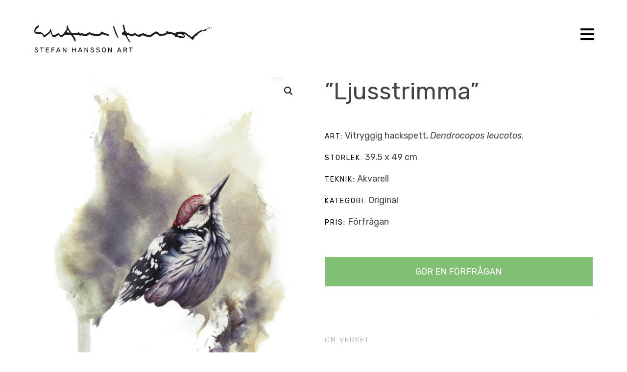

--- FILE ---
content_type: text/html; charset=UTF-8
request_url: https://stefanhanssonart.com/product/ljusstrimma/
body_size: 12620
content:
<!doctype html>
<html lang="sv-SE" class="no-js">
	<head>
		<meta charset="UTF-8">
		<title>”Ljusstrimma” - Stefan Hansson Art | Stefan Hansson Art</title>

		<link href="//www.google-analytics.com" rel="dns-prefetch">
        <link href="https://stefanhanssonart.com/wp-content/themes/Ny%20mapp/html5blank-stable/img/icons/favicon.ico" rel="shortcut icon">
        <link href="https://stefanhanssonart.com/wp-content/themes/Ny%20mapp/html5blank-stable/img/icons/touch.png" rel="apple-touch-icon-precomposed">
        <script type="text/javascript" src="https://ajax.googleapis.com/ajax/libs/jquery/1.4/jquery.min.js"></script>
        <link type="text/css" rel="stylesheet" href="https://stefanhanssonart.com/wp-content/themes/Ny%20mapp/html5blank-stable/lightgallery/css/lightgallery.css" /> 
        <script src="https://stefanhanssonart.com/wp-content/themes/Ny%20mapp/html5blank-stable/lightgallery/js/lightgallery.min.js"></script>
        <script src="https://stefanhanssonart.com/wp-content/themes/Ny%20mapp/html5blank-stable/lightgallery/js/lg-fullscreen.min.js"></script>
        <script src="https://stefanhanssonart.com/wp-content/themes/Ny%20mapp/html5blank-stable/lightgallery/js/lg-zoom.min.js"></script>
        <link href="https://fonts.googleapis.com/css2?family=Rubik:ital,wght@0,300;0,400;0,500;0,700;0,900;1,300;1,400;1,500;1,700;1,900&display=swap" rel="stylesheet">

		<meta http-equiv="X-UA-Compatible" content="IE=edge,chrome=1">
		<meta name="viewport" content="width=device-width, initial-scale=1.0">
		<meta name="description" content="Köp grafiska blad av unika konstverk">

		<meta name='robots' content='index, follow, max-image-preview:large, max-snippet:-1, max-video-preview:-1' />
<script>window._wca = window._wca || [];</script>

	<!-- This site is optimized with the Yoast SEO plugin v20.1 - https://yoast.com/wordpress/plugins/seo/ -->
	<link rel="canonical" href="https://stefanhanssonart.com/product/ljusstrimma/" />
	<meta property="og:locale" content="sv_SE" />
	<meta property="og:type" content="article" />
	<meta property="og:title" content="”Ljusstrimma” - Stefan Hansson Art" />
	<meta property="og:description" content="Art: Vitryggig hackspett, Dendrocopos leucotos.  Storlek: 39,5 x 49 cm  Teknik: Akvarell  Kategori: Original  Pris: Förfrågan" />
	<meta property="og:url" content="https://stefanhanssonart.com/product/ljusstrimma/" />
	<meta property="og:site_name" content="Stefan Hansson Art" />
	<meta property="article:modified_time" content="2020-09-16T21:42:16+00:00" />
	<meta property="og:image" content="https://stefanhanssonart.com/wp-content/uploads/2020/08/Solstrimma_Vitryggig-hackspett_Dendrocopos-leucotos_Akvarell_Naturmalare_Stefan-Hansson_3000px_150dpi-scaled.jpg" />
	<meta property="og:image:width" content="1774" />
	<meta property="og:image:height" content="2560" />
	<meta property="og:image:type" content="image/jpeg" />
	<meta name="twitter:card" content="summary_large_image" />
	<script type="application/ld+json" class="yoast-schema-graph">{"@context":"https://schema.org","@graph":[{"@type":"WebPage","@id":"https://stefanhanssonart.com/product/ljusstrimma/","url":"https://stefanhanssonart.com/product/ljusstrimma/","name":"”Ljusstrimma” - Stefan Hansson Art","isPartOf":{"@id":"https://stefanhanssonart.com/#website"},"primaryImageOfPage":{"@id":"https://stefanhanssonart.com/product/ljusstrimma/#primaryimage"},"image":{"@id":"https://stefanhanssonart.com/product/ljusstrimma/#primaryimage"},"thumbnailUrl":"https://stefanhanssonart.com/wp-content/uploads/2020/08/Solstrimma_Vitryggig-hackspett_Dendrocopos-leucotos_Akvarell_Naturmalare_Stefan-Hansson_3000px_150dpi-scaled.jpg","datePublished":"2020-08-13T21:29:09+00:00","dateModified":"2020-09-16T21:42:16+00:00","breadcrumb":{"@id":"https://stefanhanssonart.com/product/ljusstrimma/#breadcrumb"},"inLanguage":"sv-SE","potentialAction":[{"@type":"ReadAction","target":["https://stefanhanssonart.com/product/ljusstrimma/"]}]},{"@type":"ImageObject","inLanguage":"sv-SE","@id":"https://stefanhanssonart.com/product/ljusstrimma/#primaryimage","url":"https://stefanhanssonart.com/wp-content/uploads/2020/08/Solstrimma_Vitryggig-hackspett_Dendrocopos-leucotos_Akvarell_Naturmalare_Stefan-Hansson_3000px_150dpi-scaled.jpg","contentUrl":"https://stefanhanssonart.com/wp-content/uploads/2020/08/Solstrimma_Vitryggig-hackspett_Dendrocopos-leucotos_Akvarell_Naturmalare_Stefan-Hansson_3000px_150dpi-scaled.jpg","width":1774,"height":2560},{"@type":"BreadcrumbList","@id":"https://stefanhanssonart.com/product/ljusstrimma/#breadcrumb","itemListElement":[{"@type":"ListItem","position":1,"name":"Hem","item":"https://stefanhanssonart.com/"},{"@type":"ListItem","position":2,"name":"Webshop","item":"https://stefanhanssonart.com/shop/"},{"@type":"ListItem","position":3,"name":"”Ljusstrimma”"}]},{"@type":"WebSite","@id":"https://stefanhanssonart.com/#website","url":"https://stefanhanssonart.com/","name":"Stefan Hansson Art","description":"Köp grafiska blad av unika konstverk","potentialAction":[{"@type":"SearchAction","target":{"@type":"EntryPoint","urlTemplate":"https://stefanhanssonart.com/?s={search_term_string}"},"query-input":"required name=search_term_string"}],"inLanguage":"sv-SE"}]}</script>
	<!-- / Yoast SEO plugin. -->


<link rel='dns-prefetch' href='//stats.wp.com' />
<link rel='dns-prefetch' href='//www.googletagmanager.com' />
<script type="text/javascript">
window._wpemojiSettings = {"baseUrl":"https:\/\/s.w.org\/images\/core\/emoji\/14.0.0\/72x72\/","ext":".png","svgUrl":"https:\/\/s.w.org\/images\/core\/emoji\/14.0.0\/svg\/","svgExt":".svg","source":{"concatemoji":"https:\/\/stefanhanssonart.com\/wp-includes\/js\/wp-emoji-release.min.js?ver=6.1.9"}};
/*! This file is auto-generated */
!function(e,a,t){var n,r,o,i=a.createElement("canvas"),p=i.getContext&&i.getContext("2d");function s(e,t){var a=String.fromCharCode,e=(p.clearRect(0,0,i.width,i.height),p.fillText(a.apply(this,e),0,0),i.toDataURL());return p.clearRect(0,0,i.width,i.height),p.fillText(a.apply(this,t),0,0),e===i.toDataURL()}function c(e){var t=a.createElement("script");t.src=e,t.defer=t.type="text/javascript",a.getElementsByTagName("head")[0].appendChild(t)}for(o=Array("flag","emoji"),t.supports={everything:!0,everythingExceptFlag:!0},r=0;r<o.length;r++)t.supports[o[r]]=function(e){if(p&&p.fillText)switch(p.textBaseline="top",p.font="600 32px Arial",e){case"flag":return s([127987,65039,8205,9895,65039],[127987,65039,8203,9895,65039])?!1:!s([55356,56826,55356,56819],[55356,56826,8203,55356,56819])&&!s([55356,57332,56128,56423,56128,56418,56128,56421,56128,56430,56128,56423,56128,56447],[55356,57332,8203,56128,56423,8203,56128,56418,8203,56128,56421,8203,56128,56430,8203,56128,56423,8203,56128,56447]);case"emoji":return!s([129777,127995,8205,129778,127999],[129777,127995,8203,129778,127999])}return!1}(o[r]),t.supports.everything=t.supports.everything&&t.supports[o[r]],"flag"!==o[r]&&(t.supports.everythingExceptFlag=t.supports.everythingExceptFlag&&t.supports[o[r]]);t.supports.everythingExceptFlag=t.supports.everythingExceptFlag&&!t.supports.flag,t.DOMReady=!1,t.readyCallback=function(){t.DOMReady=!0},t.supports.everything||(n=function(){t.readyCallback()},a.addEventListener?(a.addEventListener("DOMContentLoaded",n,!1),e.addEventListener("load",n,!1)):(e.attachEvent("onload",n),a.attachEvent("onreadystatechange",function(){"complete"===a.readyState&&t.readyCallback()})),(e=t.source||{}).concatemoji?c(e.concatemoji):e.wpemoji&&e.twemoji&&(c(e.twemoji),c(e.wpemoji)))}(window,document,window._wpemojiSettings);
</script>
<style type="text/css">
img.wp-smiley,
img.emoji {
	display: inline !important;
	border: none !important;
	box-shadow: none !important;
	height: 1em !important;
	width: 1em !important;
	margin: 0 0.07em !important;
	vertical-align: -0.1em !important;
	background: none !important;
	padding: 0 !important;
}
</style>
	<link rel='stylesheet' id='wp-block-library-css' href='https://stefanhanssonart.com/wp-includes/css/dist/block-library/style.min.css?ver=6.1.9' media='all' />
<style id='wp-block-library-inline-css' type='text/css'>
.has-text-align-justify{text-align:justify;}
</style>
<link rel='stylesheet' id='mediaelement-css' href='https://stefanhanssonart.com/wp-includes/js/mediaelement/mediaelementplayer-legacy.min.css?ver=4.2.17' media='all' />
<link rel='stylesheet' id='wp-mediaelement-css' href='https://stefanhanssonart.com/wp-includes/js/mediaelement/wp-mediaelement.min.css?ver=6.1.9' media='all' />
<link rel='stylesheet' id='wc-blocks-vendors-style-css' href='https://stefanhanssonart.com/wp-content/plugins/woocommerce/packages/woocommerce-blocks/build/wc-blocks-vendors-style.css?ver=10.4.6' media='all' />
<link rel='stylesheet' id='wc-blocks-style-css' href='https://stefanhanssonart.com/wp-content/plugins/woocommerce/packages/woocommerce-blocks/build/wc-blocks-style.css?ver=10.4.6' media='all' />
<link rel='stylesheet' id='classic-theme-styles-css' href='https://stefanhanssonart.com/wp-includes/css/classic-themes.min.css?ver=1' media='all' />
<style id='global-styles-inline-css' type='text/css'>
body{--wp--preset--color--black: #000000;--wp--preset--color--cyan-bluish-gray: #abb8c3;--wp--preset--color--white: #ffffff;--wp--preset--color--pale-pink: #f78da7;--wp--preset--color--vivid-red: #cf2e2e;--wp--preset--color--luminous-vivid-orange: #ff6900;--wp--preset--color--luminous-vivid-amber: #fcb900;--wp--preset--color--light-green-cyan: #7bdcb5;--wp--preset--color--vivid-green-cyan: #00d084;--wp--preset--color--pale-cyan-blue: #8ed1fc;--wp--preset--color--vivid-cyan-blue: #0693e3;--wp--preset--color--vivid-purple: #9b51e0;--wp--preset--gradient--vivid-cyan-blue-to-vivid-purple: linear-gradient(135deg,rgba(6,147,227,1) 0%,rgb(155,81,224) 100%);--wp--preset--gradient--light-green-cyan-to-vivid-green-cyan: linear-gradient(135deg,rgb(122,220,180) 0%,rgb(0,208,130) 100%);--wp--preset--gradient--luminous-vivid-amber-to-luminous-vivid-orange: linear-gradient(135deg,rgba(252,185,0,1) 0%,rgba(255,105,0,1) 100%);--wp--preset--gradient--luminous-vivid-orange-to-vivid-red: linear-gradient(135deg,rgba(255,105,0,1) 0%,rgb(207,46,46) 100%);--wp--preset--gradient--very-light-gray-to-cyan-bluish-gray: linear-gradient(135deg,rgb(238,238,238) 0%,rgb(169,184,195) 100%);--wp--preset--gradient--cool-to-warm-spectrum: linear-gradient(135deg,rgb(74,234,220) 0%,rgb(151,120,209) 20%,rgb(207,42,186) 40%,rgb(238,44,130) 60%,rgb(251,105,98) 80%,rgb(254,248,76) 100%);--wp--preset--gradient--blush-light-purple: linear-gradient(135deg,rgb(255,206,236) 0%,rgb(152,150,240) 100%);--wp--preset--gradient--blush-bordeaux: linear-gradient(135deg,rgb(254,205,165) 0%,rgb(254,45,45) 50%,rgb(107,0,62) 100%);--wp--preset--gradient--luminous-dusk: linear-gradient(135deg,rgb(255,203,112) 0%,rgb(199,81,192) 50%,rgb(65,88,208) 100%);--wp--preset--gradient--pale-ocean: linear-gradient(135deg,rgb(255,245,203) 0%,rgb(182,227,212) 50%,rgb(51,167,181) 100%);--wp--preset--gradient--electric-grass: linear-gradient(135deg,rgb(202,248,128) 0%,rgb(113,206,126) 100%);--wp--preset--gradient--midnight: linear-gradient(135deg,rgb(2,3,129) 0%,rgb(40,116,252) 100%);--wp--preset--duotone--dark-grayscale: url('#wp-duotone-dark-grayscale');--wp--preset--duotone--grayscale: url('#wp-duotone-grayscale');--wp--preset--duotone--purple-yellow: url('#wp-duotone-purple-yellow');--wp--preset--duotone--blue-red: url('#wp-duotone-blue-red');--wp--preset--duotone--midnight: url('#wp-duotone-midnight');--wp--preset--duotone--magenta-yellow: url('#wp-duotone-magenta-yellow');--wp--preset--duotone--purple-green: url('#wp-duotone-purple-green');--wp--preset--duotone--blue-orange: url('#wp-duotone-blue-orange');--wp--preset--font-size--small: 13px;--wp--preset--font-size--medium: 20px;--wp--preset--font-size--large: 36px;--wp--preset--font-size--x-large: 42px;--wp--preset--spacing--20: 0.44rem;--wp--preset--spacing--30: 0.67rem;--wp--preset--spacing--40: 1rem;--wp--preset--spacing--50: 1.5rem;--wp--preset--spacing--60: 2.25rem;--wp--preset--spacing--70: 3.38rem;--wp--preset--spacing--80: 5.06rem;}:where(.is-layout-flex){gap: 0.5em;}body .is-layout-flow > .alignleft{float: left;margin-inline-start: 0;margin-inline-end: 2em;}body .is-layout-flow > .alignright{float: right;margin-inline-start: 2em;margin-inline-end: 0;}body .is-layout-flow > .aligncenter{margin-left: auto !important;margin-right: auto !important;}body .is-layout-constrained > .alignleft{float: left;margin-inline-start: 0;margin-inline-end: 2em;}body .is-layout-constrained > .alignright{float: right;margin-inline-start: 2em;margin-inline-end: 0;}body .is-layout-constrained > .aligncenter{margin-left: auto !important;margin-right: auto !important;}body .is-layout-constrained > :where(:not(.alignleft):not(.alignright):not(.alignfull)){max-width: var(--wp--style--global--content-size);margin-left: auto !important;margin-right: auto !important;}body .is-layout-constrained > .alignwide{max-width: var(--wp--style--global--wide-size);}body .is-layout-flex{display: flex;}body .is-layout-flex{flex-wrap: wrap;align-items: center;}body .is-layout-flex > *{margin: 0;}:where(.wp-block-columns.is-layout-flex){gap: 2em;}.has-black-color{color: var(--wp--preset--color--black) !important;}.has-cyan-bluish-gray-color{color: var(--wp--preset--color--cyan-bluish-gray) !important;}.has-white-color{color: var(--wp--preset--color--white) !important;}.has-pale-pink-color{color: var(--wp--preset--color--pale-pink) !important;}.has-vivid-red-color{color: var(--wp--preset--color--vivid-red) !important;}.has-luminous-vivid-orange-color{color: var(--wp--preset--color--luminous-vivid-orange) !important;}.has-luminous-vivid-amber-color{color: var(--wp--preset--color--luminous-vivid-amber) !important;}.has-light-green-cyan-color{color: var(--wp--preset--color--light-green-cyan) !important;}.has-vivid-green-cyan-color{color: var(--wp--preset--color--vivid-green-cyan) !important;}.has-pale-cyan-blue-color{color: var(--wp--preset--color--pale-cyan-blue) !important;}.has-vivid-cyan-blue-color{color: var(--wp--preset--color--vivid-cyan-blue) !important;}.has-vivid-purple-color{color: var(--wp--preset--color--vivid-purple) !important;}.has-black-background-color{background-color: var(--wp--preset--color--black) !important;}.has-cyan-bluish-gray-background-color{background-color: var(--wp--preset--color--cyan-bluish-gray) !important;}.has-white-background-color{background-color: var(--wp--preset--color--white) !important;}.has-pale-pink-background-color{background-color: var(--wp--preset--color--pale-pink) !important;}.has-vivid-red-background-color{background-color: var(--wp--preset--color--vivid-red) !important;}.has-luminous-vivid-orange-background-color{background-color: var(--wp--preset--color--luminous-vivid-orange) !important;}.has-luminous-vivid-amber-background-color{background-color: var(--wp--preset--color--luminous-vivid-amber) !important;}.has-light-green-cyan-background-color{background-color: var(--wp--preset--color--light-green-cyan) !important;}.has-vivid-green-cyan-background-color{background-color: var(--wp--preset--color--vivid-green-cyan) !important;}.has-pale-cyan-blue-background-color{background-color: var(--wp--preset--color--pale-cyan-blue) !important;}.has-vivid-cyan-blue-background-color{background-color: var(--wp--preset--color--vivid-cyan-blue) !important;}.has-vivid-purple-background-color{background-color: var(--wp--preset--color--vivid-purple) !important;}.has-black-border-color{border-color: var(--wp--preset--color--black) !important;}.has-cyan-bluish-gray-border-color{border-color: var(--wp--preset--color--cyan-bluish-gray) !important;}.has-white-border-color{border-color: var(--wp--preset--color--white) !important;}.has-pale-pink-border-color{border-color: var(--wp--preset--color--pale-pink) !important;}.has-vivid-red-border-color{border-color: var(--wp--preset--color--vivid-red) !important;}.has-luminous-vivid-orange-border-color{border-color: var(--wp--preset--color--luminous-vivid-orange) !important;}.has-luminous-vivid-amber-border-color{border-color: var(--wp--preset--color--luminous-vivid-amber) !important;}.has-light-green-cyan-border-color{border-color: var(--wp--preset--color--light-green-cyan) !important;}.has-vivid-green-cyan-border-color{border-color: var(--wp--preset--color--vivid-green-cyan) !important;}.has-pale-cyan-blue-border-color{border-color: var(--wp--preset--color--pale-cyan-blue) !important;}.has-vivid-cyan-blue-border-color{border-color: var(--wp--preset--color--vivid-cyan-blue) !important;}.has-vivid-purple-border-color{border-color: var(--wp--preset--color--vivid-purple) !important;}.has-vivid-cyan-blue-to-vivid-purple-gradient-background{background: var(--wp--preset--gradient--vivid-cyan-blue-to-vivid-purple) !important;}.has-light-green-cyan-to-vivid-green-cyan-gradient-background{background: var(--wp--preset--gradient--light-green-cyan-to-vivid-green-cyan) !important;}.has-luminous-vivid-amber-to-luminous-vivid-orange-gradient-background{background: var(--wp--preset--gradient--luminous-vivid-amber-to-luminous-vivid-orange) !important;}.has-luminous-vivid-orange-to-vivid-red-gradient-background{background: var(--wp--preset--gradient--luminous-vivid-orange-to-vivid-red) !important;}.has-very-light-gray-to-cyan-bluish-gray-gradient-background{background: var(--wp--preset--gradient--very-light-gray-to-cyan-bluish-gray) !important;}.has-cool-to-warm-spectrum-gradient-background{background: var(--wp--preset--gradient--cool-to-warm-spectrum) !important;}.has-blush-light-purple-gradient-background{background: var(--wp--preset--gradient--blush-light-purple) !important;}.has-blush-bordeaux-gradient-background{background: var(--wp--preset--gradient--blush-bordeaux) !important;}.has-luminous-dusk-gradient-background{background: var(--wp--preset--gradient--luminous-dusk) !important;}.has-pale-ocean-gradient-background{background: var(--wp--preset--gradient--pale-ocean) !important;}.has-electric-grass-gradient-background{background: var(--wp--preset--gradient--electric-grass) !important;}.has-midnight-gradient-background{background: var(--wp--preset--gradient--midnight) !important;}.has-small-font-size{font-size: var(--wp--preset--font-size--small) !important;}.has-medium-font-size{font-size: var(--wp--preset--font-size--medium) !important;}.has-large-font-size{font-size: var(--wp--preset--font-size--large) !important;}.has-x-large-font-size{font-size: var(--wp--preset--font-size--x-large) !important;}
.wp-block-navigation a:where(:not(.wp-element-button)){color: inherit;}
:where(.wp-block-columns.is-layout-flex){gap: 2em;}
.wp-block-pullquote{font-size: 1.5em;line-height: 1.6;}
</style>
<link rel='stylesheet' id='sp-wpsp-custom-css' href='https://stefanhanssonart.com/wp-content/plugins/woo-product-slider-pro/public/assets/css/custom.min.css?ver=2.5.9' media='all' />
<link rel='stylesheet' id='sp-wpsp-style-css' href='https://stefanhanssonart.com/wp-content/plugins/woo-product-slider-pro/public/assets/css/style.min.css?ver=2.5.9' media='all' />
<link rel='stylesheet' id='photoswipe-css' href='https://stefanhanssonart.com/wp-content/plugins/woocommerce/assets/css/photoswipe/photoswipe.min.css?ver=7.9.0' media='all' />
<link rel='stylesheet' id='photoswipe-default-skin-css' href='https://stefanhanssonart.com/wp-content/plugins/woocommerce/assets/css/photoswipe/default-skin/default-skin.min.css?ver=7.9.0' media='all' />
<link rel='stylesheet' id='woocommerce-layout-css' href='https://stefanhanssonart.com/wp-content/plugins/woocommerce/assets/css/woocommerce-layout.css?ver=7.9.0' media='all' />
<style id='woocommerce-layout-inline-css' type='text/css'>

	.infinite-scroll .woocommerce-pagination {
		display: none;
	}
</style>
<link rel='stylesheet' id='woocommerce-smallscreen-css' href='https://stefanhanssonart.com/wp-content/plugins/woocommerce/assets/css/woocommerce-smallscreen.css?ver=7.9.0' media='only screen and (max-width: 768px)' />
<link rel='stylesheet' id='woocommerce-general-css' href='https://stefanhanssonart.com/wp-content/plugins/woocommerce/assets/css/woocommerce.css?ver=7.9.0' media='all' />
<style id='woocommerce-inline-inline-css' type='text/css'>
.woocommerce form .form-row .required { visibility: visible; }
</style>
<link rel='stylesheet' id='megamenu-css' href='https://stefanhanssonart.com/wp-content/uploads/maxmegamenu/style.css?ver=d3403c' media='all' />
<link rel='stylesheet' id='dashicons-css' href='https://stefanhanssonart.com/wp-includes/css/dashicons.min.css?ver=6.1.9' media='all' />
<link rel='stylesheet' id='normalize-css' href='https://stefanhanssonart.com/wp-content/themes/Ny%20mapp/html5blank-stable/normalize.css?ver=1.0' media='all' />
<link rel='stylesheet' id='html5blank-css' href='https://stefanhanssonart.com/wp-content/themes/Ny%20mapp/html5blank-stable/style.css?ver=1.0' media='all' />
<link rel='stylesheet' id='stripe_styles-css' href='https://stefanhanssonart.com/wp-content/plugins/woocommerce-gateway-stripe/assets/css/stripe-styles.css?ver=8.1.1' media='all' />
<link rel='stylesheet' id='jetpack_css-css' href='https://stefanhanssonart.com/wp-content/plugins/jetpack/css/jetpack.css?ver=11.8.6' media='all' />
<script type='text/javascript' src='https://stefanhanssonart.com/wp-content/themes/Ny%20mapp/html5blank-stable/js/lib/conditionizr-4.3.0.min.js?ver=4.3.0' id='conditionizr-js'></script>
<script type='text/javascript' src='https://stefanhanssonart.com/wp-content/themes/Ny%20mapp/html5blank-stable/js/lib/modernizr-2.7.1.min.js?ver=2.7.1' id='modernizr-js'></script>
<script type='text/javascript' src='https://stefanhanssonart.com/wp-includes/js/jquery/jquery.min.js?ver=3.6.1' id='jquery-core-js'></script>
<script type='text/javascript' src='https://stefanhanssonart.com/wp-includes/js/jquery/jquery-migrate.min.js?ver=3.3.2' id='jquery-migrate-js'></script>
<script type='text/javascript' src='https://stefanhanssonart.com/wp-content/themes/Ny%20mapp/html5blank-stable/js/scripts.js?ver=1.0.0' id='html5blankscripts-js'></script>
<script defer type='text/javascript' src='https://stats.wp.com/s-202603.js' id='woocommerce-analytics-js'></script>
<script type='text/javascript' id='woocommerce-tokenization-form-js-extra'>
/* <![CDATA[ */
var wc_tokenization_form_params = {"is_registration_required":"","is_logged_in":""};
/* ]]> */
</script>
<script type='text/javascript' src='https://stefanhanssonart.com/wp-content/plugins/woocommerce/assets/js/frontend/tokenization-form.min.js?ver=7.9.0' id='woocommerce-tokenization-form-js'></script>

<!-- Kodblock för ”Google Analytics” tillagt av Site Kit -->
<script type='text/javascript' src='https://www.googletagmanager.com/gtag/js?id=UA-177867102-1' id='google_gtagjs-js' async></script>
<script type='text/javascript' id='google_gtagjs-js-after'>
window.dataLayer = window.dataLayer || [];function gtag(){dataLayer.push(arguments);}
gtag('set', 'linker', {"domains":["stefanhanssonart.com"]} );
gtag("js", new Date());
gtag("set", "developer_id.dZTNiMT", true);
gtag("config", "UA-177867102-1", {"anonymize_ip":true});
</script>

<!-- Avslut av kodblock för ”Google Analytics” tillagt av Site Kit -->
<link rel="https://api.w.org/" href="https://stefanhanssonart.com/wp-json/" /><link rel="alternate" type="application/json" href="https://stefanhanssonart.com/wp-json/wp/v2/product/502" /><link rel="alternate" type="application/json+oembed" href="https://stefanhanssonart.com/wp-json/oembed/1.0/embed?url=https%3A%2F%2Fstefanhanssonart.com%2Fproduct%2Fljusstrimma%2F" />
<link rel="alternate" type="text/xml+oembed" href="https://stefanhanssonart.com/wp-json/oembed/1.0/embed?url=https%3A%2F%2Fstefanhanssonart.com%2Fproduct%2Fljusstrimma%2F&#038;format=xml" />
<meta name="generator" content="Site Kit by Google 1.93.0" />	<style>img#wpstats{display:none}</style>
			<noscript><style>.woocommerce-product-gallery{ opacity: 1 !important; }</style></noscript>
	<link rel="alternate" type="application/rss+xml" title="RSS" href="https://stefanhanssonart.com/rsslatest.xml" /><style type="text/css">/** Mega Menu CSS: fs **/</style>
		<script>
        // conditionizr.com
        // configure environment tests
        conditionizr.config({
            assets: 'https://stefanhanssonart.com/wp-content/themes/Ny%20mapp/html5blank-stable',
            tests: {}
        });
        </script>
        
        <script type="text/javascript">
            
            $(document).ready(function() { 
                
                if ($(window).width() >= 601) {  
                
                var cw = $('.tax-product_cat .archive-product-image').width();
                $('.tax-product_cat .archive-product-image').css({
                    'height': cw + 'px'
                });
                    
                }
                
                

        });
            
        </script>

	</head>
	<body class="product-template-default single single-product postid-502 theme-Ny mapp/html5blank-stable woocommerce woocommerce-page woocommerce-no-js mega-menu-header-menu ljusstrimma">

		<!-- wrapper -->
		<div class="wrapper">

			<!-- header -->
			<header class="header clear" role="banner">

					<!-- logo -->
					<div class="logo">
						<a href="https://stefanhanssonart.com">
							<!-- svg logo - toddmotto.com/mastering-svg-use-for-a-retina-web-fallbacks-with-png-script -->
							<img src="https://stefanhanssonart.com/wp-content/themes/Ny%20mapp/html5blank-stable/img/stefan-logo.png" alt="Logo" class="logo-img">
						</a>
					</div>
					<!-- /logo -->

					<!-- nav -->
					<nav class="nav" role="navigation"><div id="mega-menu-wrap-header-menu" class="mega-menu-wrap"><div class="mega-menu-toggle"><div class="mega-toggle-blocks-left"></div><div class="mega-toggle-blocks-center"></div><div class="mega-toggle-blocks-right"><div class='mega-toggle-block mega-menu-toggle-block mega-toggle-block-1' id='mega-toggle-block-1' tabindex='0'><span class='mega-toggle-label' role='button' aria-expanded='false'><span class='mega-toggle-label-closed'></span><span class='mega-toggle-label-open'></span></span></div></div></div><ul id="mega-menu-header-menu" class="mega-menu max-mega-menu mega-menu-horizontal mega-no-js" data-event="hover_intent" data-effect="fade_up" data-effect-speed="200" data-effect-mobile="disabled" data-effect-speed-mobile="0" data-mobile-force-width="false" data-second-click="go" data-document-click="collapse" data-vertical-behaviour="standard" data-breakpoint="1280" data-unbind="true" data-mobile-state="collapse_all" data-hover-intent-timeout="300" data-hover-intent-interval="100"><li class='mega-menu-item mega-menu-item-type-post_type mega-menu-item-object-page mega-menu-item-home mega-align-bottom-left mega-menu-flyout mega-menu-item-476' id='mega-menu-item-476'><a class="mega-menu-link" href="https://stefanhanssonart.com/" tabindex="0">Hem</a></li><li class='mega-menu-item mega-menu-item-type-custom mega-menu-item-object-custom mega-menu-item-has-children mega-align-bottom-left mega-menu-flyout mega-menu-item-666' id='mega-menu-item-666'><a class="mega-menu-link" href="#" aria-haspopup="true" aria-expanded="false" tabindex="0">Galleri/Webshop<span class="mega-indicator" tabindex="0" role="button" aria-label="Galleri/Webshop submenu"></span></a>
<ul class="mega-sub-menu">
<li class='mega-menu-item mega-menu-item-type-taxonomy mega-menu-item-object-product_cat mega-current-product-ancestor mega-menu-item-182' id='mega-menu-item-182'><a class="mega-menu-link" href="https://stefanhanssonart.com/product-category/galleri/">Galleri</a></li><li class='mega-menu-item mega-menu-item-type-taxonomy mega-menu-item-object-product_cat mega-menu-item-640' id='mega-menu-item-640'><a class="mega-menu-link" href="https://stefanhanssonart.com/product-category/webshop/">Webshop</a></li></ul>
</li><li class='mega-menu-item mega-menu-item-type-post_type mega-menu-item-object-page mega-menu-item-has-children mega-align-bottom-left mega-menu-flyout mega-menu-item-232' id='mega-menu-item-232'><a class="mega-menu-link" href="https://stefanhanssonart.com/om-mig/" aria-haspopup="true" aria-expanded="false" tabindex="0">Om mig<span class="mega-indicator" tabindex="0" role="button" aria-label="Om mig submenu"></span></a>
<ul class="mega-sub-menu">
<li class='mega-menu-item mega-menu-item-type-post_type mega-menu-item-object-page mega-menu-item-283' id='mega-menu-item-283'><a class="mega-menu-link" href="https://stefanhanssonart.com/om-mig/">Om mig</a></li><li class='mega-menu-item mega-menu-item-type-post_type mega-menu-item-object-page mega-menu-item-281' id='mega-menu-item-281'><a class="mega-menu-link" href="https://stefanhanssonart.com/om-mig/maleriet/">Måleriet</a></li><li class='mega-menu-item mega-menu-item-type-post_type mega-menu-item-object-page mega-menu-item-233' id='mega-menu-item-233'><a class="mega-menu-link" href="https://stefanhanssonart.com/om-mig/curriculum-vitae/">Curriculum vitae</a></li></ul>
</li><li class='mega-menu-item mega-menu-item-type-custom mega-menu-item-object-custom mega-menu-item-has-children mega-align-bottom-left mega-menu-flyout mega-menu-item-682' id='mega-menu-item-682'><a class="mega-menu-link" href="#" aria-haspopup="true" aria-expanded="false" tabindex="0">Köpa konst<span class="mega-indicator" tabindex="0" role="button" aria-label="Köpa konst submenu"></span></a>
<ul class="mega-sub-menu">
<li class='mega-menu-item mega-menu-item-type-post_type mega-menu-item-object-page mega-menu-item-179' id='mega-menu-item-179'><a class="mega-menu-link" href="https://stefanhanssonart.com/kopa-konst/">Köpa konst</a></li><li class='mega-menu-item mega-menu-item-type-post_type mega-menu-item-object-page mega-menu-item-678' id='mega-menu-item-678'><a class="mega-menu-link" href="https://stefanhanssonart.com/gdpr/">GDPR</a></li></ul>
</li><li class='mega-menu-item mega-menu-item-type-post_type mega-menu-item-object-page mega-align-bottom-left mega-menu-flyout mega-menu-item-474' id='mega-menu-item-474'><a class="mega-menu-link" href="https://stefanhanssonart.com/kontakt/" tabindex="0">Kontakt</a></li><li class='mega-menu-item mega-menu-item-type-post_type mega-menu-item-object-page mega-align-bottom-left mega-menu-flyout mega-menu-item-475' id='mega-menu-item-475'><a class="mega-menu-link" href="https://stefanhanssonart.com/basket/" tabindex="0">Varukorg</a></li></ul></div>					</nav>
					<!-- /nav -->

			</header>
			<!-- /header -->

	<main role="main">
		<!-- section -->
		<section>

		<div class="woocommerce-notices-wrapper"></div><div id="product-502" class="product type-product post-502 status-publish first instock product_cat-akvarell product_cat-till-salu has-post-thumbnail taxable shipping-taxable product-type-simple">

	<div class="woocommerce-product-gallery woocommerce-product-gallery--with-images woocommerce-product-gallery--columns-4 images" data-columns="4" style="opacity: 0; transition: opacity .25s ease-in-out;">
	<div class="woocommerce-product-gallery__wrapper">
		<div data-thumb="https://stefanhanssonart.com/wp-content/uploads/2020/08/Solstrimma_Vitryggig-hackspett_Dendrocopos-leucotos_Akvarell_Naturmalare_Stefan-Hansson_3000px_150dpi-100x100.jpg" data-thumb-alt="" class="woocommerce-product-gallery__image"><a href="https://stefanhanssonart.com/wp-content/uploads/2020/08/Solstrimma_Vitryggig-hackspett_Dendrocopos-leucotos_Akvarell_Naturmalare_Stefan-Hansson_3000px_150dpi-scaled.jpg"><img width="600" height="866" src="https://stefanhanssonart.com/wp-content/uploads/2020/08/Solstrimma_Vitryggig-hackspett_Dendrocopos-leucotos_Akvarell_Naturmalare_Stefan-Hansson_3000px_150dpi-600x866.jpg" class="wp-post-image" alt="" decoding="async" loading="lazy" title="Solstrimma_Vitryggig hackspett_Dendrocopos leucotos_Akvarell_Naturmålare_Stefan Hansson_3000px_150dpi" data-caption="" data-src="https://stefanhanssonart.com/wp-content/uploads/2020/08/Solstrimma_Vitryggig-hackspett_Dendrocopos-leucotos_Akvarell_Naturmalare_Stefan-Hansson_3000px_150dpi-scaled.jpg" data-large_image="https://stefanhanssonart.com/wp-content/uploads/2020/08/Solstrimma_Vitryggig-hackspett_Dendrocopos-leucotos_Akvarell_Naturmalare_Stefan-Hansson_3000px_150dpi-scaled.jpg" data-large_image_width="1774" data-large_image_height="2560" srcset="https://stefanhanssonart.com/wp-content/uploads/2020/08/Solstrimma_Vitryggig-hackspett_Dendrocopos-leucotos_Akvarell_Naturmalare_Stefan-Hansson_3000px_150dpi-600x866.jpg 600w, https://stefanhanssonart.com/wp-content/uploads/2020/08/Solstrimma_Vitryggig-hackspett_Dendrocopos-leucotos_Akvarell_Naturmalare_Stefan-Hansson_3000px_150dpi-250x361.jpg 250w, https://stefanhanssonart.com/wp-content/uploads/2020/08/Solstrimma_Vitryggig-hackspett_Dendrocopos-leucotos_Akvarell_Naturmalare_Stefan-Hansson_3000px_150dpi-700x1010.jpg 700w, https://stefanhanssonart.com/wp-content/uploads/2020/08/Solstrimma_Vitryggig-hackspett_Dendrocopos-leucotos_Akvarell_Naturmalare_Stefan-Hansson_3000px_150dpi-768x1108.jpg 768w, https://stefanhanssonart.com/wp-content/uploads/2020/08/Solstrimma_Vitryggig-hackspett_Dendrocopos-leucotos_Akvarell_Naturmalare_Stefan-Hansson_3000px_150dpi-1064x1536.jpg 1064w, https://stefanhanssonart.com/wp-content/uploads/2020/08/Solstrimma_Vitryggig-hackspett_Dendrocopos-leucotos_Akvarell_Naturmalare_Stefan-Hansson_3000px_150dpi-1419x2048.jpg 1419w, https://stefanhanssonart.com/wp-content/uploads/2020/08/Solstrimma_Vitryggig-hackspett_Dendrocopos-leucotos_Akvarell_Naturmalare_Stefan-Hansson_3000px_150dpi-120x173.jpg 120w, https://stefanhanssonart.com/wp-content/uploads/2020/08/Solstrimma_Vitryggig-hackspett_Dendrocopos-leucotos_Akvarell_Naturmalare_Stefan-Hansson_3000px_150dpi-300x433.jpg 300w, https://stefanhanssonart.com/wp-content/uploads/2020/08/Solstrimma_Vitryggig-hackspett_Dendrocopos-leucotos_Akvarell_Naturmalare_Stefan-Hansson_3000px_150dpi-scaled.jpg 1774w" sizes="(max-width: 600px) 100vw, 600px" /></a></div>	</div>
</div>

	<div class="summary entry-summary">
		<h1 class="product_title entry-title">”Ljusstrimma”</h1>			<style>
				.single_add_to_cart_button {
					display: none !important;
				}
			</style>
					<div id="elex_prod_div">
				<button id="elex_prod_btn" class="btn btn-success" onclick=" window.open('https://stefanhanssonart.com/kontakt/','_self')">Gör en förfrågan</button>
			</div>
		<div class="woocommerce-product-details__short-description">
	<p><span style="font-weight: 400;"><strong>Art:</strong> Vitryggig hackspett, </span><i><span style="font-weight: 400;">Dendrocopos leucotos</span></i><span style="font-weight: 400;">.</span></p>
<p><span style="font-weight: 400;"><strong>Storlek:</strong> 39,5 x 49 cm</span></p>
<p><span style="font-weight: 400;"><strong>Teknik:</strong> Akvarell</span></p>
<p><span style="font-weight: 400;"><strong>Kategori:</strong> Original</span></p>
<p><span style="font-weight: 400;"><strong>Pris:</strong> Förfrågan</span></p>
</div>
<p class="price"></p>
		<div id='elex_prod_new_div'></div>
		<script>
			 var dom = jQuery('#elex_prod_div').html();
			jQuery('#elex_prod_btn').remove();
			jQuery( "#elex_prod_new_div" ).append(dom);
			</script>
		
	<div class="woocommerce-tabs wc-tabs-wrapper">
		<ul class="tabs wc-tabs" role="tablist">
							<li class="description_tab" id="tab-title-description" role="tab" aria-controls="tab-description">
					<a href="#tab-description">
						Beskrivning					</a>
				</li>
					</ul>
					<div class="woocommerce-Tabs-panel woocommerce-Tabs-panel--description panel entry-content wc-tab" id="tab-description" role="tabpanel" aria-labelledby="tab-title-description">
				
	<h2>Om verket</h2>

<p><span style="font-weight: 400;">Vitryggig hackspett är väldigt tilltalande med sina vita inslag i ryggmönstret och den mjukt tonade övergången från undergumpens ljusröda. Den påminner om större hackspett, men saknar den avlånga vita fläcken på skuldran. </span></p>
<p><span style="font-weight: 400;">Hackspettar är spännande att observera och det är väldigt lätt att bli fascinerad av dem. Arten är klassad som akut hotad enligt den svenska rödlistan.</span></p>
			</div>
		
			</div>

	</div>

	
	<section class="related products">

					<h2>Relaterade produkter</h2>
				
		<ul class="products columns-4">

			
					<li class="product type-product post-670 status-publish first instock product_cat-akvarell product_cat-till-salu has-post-thumbnail shipping-taxable product-type-simple">
	<a href="https://stefanhanssonart.com/product/brytning/" class="woocommerce-LoopProduct-link woocommerce-loop-product__link">    
    <div class="archive-product-image">
    <img width="1000" height="752" src="https://stefanhanssonart.com/wp-content/uploads/2020/08/Brytning_humme__Akvarell_Naturmalare_Stefan-Hansson__1000px_150dpi.jpg" class="attachment-full size-full" alt="" decoding="async" loading="lazy" srcset="https://stefanhanssonart.com/wp-content/uploads/2020/08/Brytning_humme__Akvarell_Naturmalare_Stefan-Hansson__1000px_150dpi.jpg 1000w, https://stefanhanssonart.com/wp-content/uploads/2020/08/Brytning_humme__Akvarell_Naturmalare_Stefan-Hansson__1000px_150dpi-250x188.jpg 250w, https://stefanhanssonart.com/wp-content/uploads/2020/08/Brytning_humme__Akvarell_Naturmalare_Stefan-Hansson__1000px_150dpi-700x526.jpg 700w, https://stefanhanssonart.com/wp-content/uploads/2020/08/Brytning_humme__Akvarell_Naturmalare_Stefan-Hansson__1000px_150dpi-768x578.jpg 768w, https://stefanhanssonart.com/wp-content/uploads/2020/08/Brytning_humme__Akvarell_Naturmalare_Stefan-Hansson__1000px_150dpi-120x90.jpg 120w, https://stefanhanssonart.com/wp-content/uploads/2020/08/Brytning_humme__Akvarell_Naturmalare_Stefan-Hansson__1000px_150dpi-300x226.jpg 300w, https://stefanhanssonart.com/wp-content/uploads/2020/08/Brytning_humme__Akvarell_Naturmalare_Stefan-Hansson__1000px_150dpi-600x451.jpg 600w" sizes="(max-width: 1000px) 100vw, 1000px" />    </div>
    
    <h2 class="woocommerce-loop-product__title">”Brytning”</h2>        <div class="label-group">
            Akvarell Till salu        </div>
    
</a></li>

			
					<li class="product type-product post-512 status-publish instock product_cat-akvarell product_cat-till-salu has-post-thumbnail taxable shipping-taxable product-type-simple">
	<a href="https://stefanhanssonart.com/product/daglega/" class="woocommerce-LoopProduct-link woocommerce-loop-product__link">    
    <div class="archive-product-image">
    <img width="1000" height="804" src="https://stefanhanssonart.com/wp-content/uploads/2020/08/Daglega-Rodrav-Vulpes-vulpes_Akvarell_Naturmalare_Stefan-Hansson_1000px_150dpi_2.jpg" class="attachment-full size-full" alt="" decoding="async" loading="lazy" srcset="https://stefanhanssonart.com/wp-content/uploads/2020/08/Daglega-Rodrav-Vulpes-vulpes_Akvarell_Naturmalare_Stefan-Hansson_1000px_150dpi_2.jpg 1000w, https://stefanhanssonart.com/wp-content/uploads/2020/08/Daglega-Rodrav-Vulpes-vulpes_Akvarell_Naturmalare_Stefan-Hansson_1000px_150dpi_2-250x201.jpg 250w, https://stefanhanssonart.com/wp-content/uploads/2020/08/Daglega-Rodrav-Vulpes-vulpes_Akvarell_Naturmalare_Stefan-Hansson_1000px_150dpi_2-700x563.jpg 700w, https://stefanhanssonart.com/wp-content/uploads/2020/08/Daglega-Rodrav-Vulpes-vulpes_Akvarell_Naturmalare_Stefan-Hansson_1000px_150dpi_2-768x617.jpg 768w, https://stefanhanssonart.com/wp-content/uploads/2020/08/Daglega-Rodrav-Vulpes-vulpes_Akvarell_Naturmalare_Stefan-Hansson_1000px_150dpi_2-120x96.jpg 120w, https://stefanhanssonart.com/wp-content/uploads/2020/08/Daglega-Rodrav-Vulpes-vulpes_Akvarell_Naturmalare_Stefan-Hansson_1000px_150dpi_2-300x241.jpg 300w, https://stefanhanssonart.com/wp-content/uploads/2020/08/Daglega-Rodrav-Vulpes-vulpes_Akvarell_Naturmalare_Stefan-Hansson_1000px_150dpi_2-600x482.jpg 600w" sizes="(max-width: 1000px) 100vw, 1000px" />    </div>
    
    <h2 class="woocommerce-loop-product__title">”Daglega”</h2>        <div class="label-group">
            Akvarell Till salu        </div>
    
</a></li>

			
					<li class="product type-product post-496 status-publish instock product_cat-akvarell product_cat-till-salu has-post-thumbnail taxable shipping-taxable product-type-simple">
	<a href="https://stefanhanssonart.com/product/utsikt/" class="woocommerce-LoopProduct-link woocommerce-loop-product__link">    
    <div class="archive-product-image">
    <img width="1000" height="763" src="https://stefanhanssonart.com/wp-content/uploads/2020/08/Utsikt_Fjallvrak-Buteo-lagopus_Akvarell_Naturmalare_Stefan-Hansson_1000px_150dpi.jpg" class="attachment-full size-full" alt="" decoding="async" loading="lazy" srcset="https://stefanhanssonart.com/wp-content/uploads/2020/08/Utsikt_Fjallvrak-Buteo-lagopus_Akvarell_Naturmalare_Stefan-Hansson_1000px_150dpi.jpg 1000w, https://stefanhanssonart.com/wp-content/uploads/2020/08/Utsikt_Fjallvrak-Buteo-lagopus_Akvarell_Naturmalare_Stefan-Hansson_1000px_150dpi-250x191.jpg 250w, https://stefanhanssonart.com/wp-content/uploads/2020/08/Utsikt_Fjallvrak-Buteo-lagopus_Akvarell_Naturmalare_Stefan-Hansson_1000px_150dpi-700x534.jpg 700w, https://stefanhanssonart.com/wp-content/uploads/2020/08/Utsikt_Fjallvrak-Buteo-lagopus_Akvarell_Naturmalare_Stefan-Hansson_1000px_150dpi-768x586.jpg 768w, https://stefanhanssonart.com/wp-content/uploads/2020/08/Utsikt_Fjallvrak-Buteo-lagopus_Akvarell_Naturmalare_Stefan-Hansson_1000px_150dpi-120x92.jpg 120w, https://stefanhanssonart.com/wp-content/uploads/2020/08/Utsikt_Fjallvrak-Buteo-lagopus_Akvarell_Naturmalare_Stefan-Hansson_1000px_150dpi-300x229.jpg 300w, https://stefanhanssonart.com/wp-content/uploads/2020/08/Utsikt_Fjallvrak-Buteo-lagopus_Akvarell_Naturmalare_Stefan-Hansson_1000px_150dpi-600x458.jpg 600w" sizes="(max-width: 1000px) 100vw, 1000px" />    </div>
    
    <h2 class="woocommerce-loop-product__title">”Utsikt”</h2>        <div class="label-group">
            Akvarell Till salu        </div>
    
</a></li>

			
					<li class="product type-product post-633 status-publish last instock product_cat-akvarell product_cat-till-salu has-post-thumbnail taxable shipping-taxable product-type-simple">
	<a href="https://stefanhanssonart.com/product/morgonsamling-ii/" class="woocommerce-LoopProduct-link woocommerce-loop-product__link">    
    <div class="archive-product-image">
    <img width="1000" height="765" src="https://stefanhanssonart.com/wp-content/uploads/2020/08/Morgonsamling-II_Gris_Akvarell__Naturmalare_Stefan-Hansson_1000px_150dpi.jpg" class="attachment-full size-full" alt="" decoding="async" loading="lazy" srcset="https://stefanhanssonart.com/wp-content/uploads/2020/08/Morgonsamling-II_Gris_Akvarell__Naturmalare_Stefan-Hansson_1000px_150dpi.jpg 1000w, https://stefanhanssonart.com/wp-content/uploads/2020/08/Morgonsamling-II_Gris_Akvarell__Naturmalare_Stefan-Hansson_1000px_150dpi-250x191.jpg 250w, https://stefanhanssonart.com/wp-content/uploads/2020/08/Morgonsamling-II_Gris_Akvarell__Naturmalare_Stefan-Hansson_1000px_150dpi-700x536.jpg 700w, https://stefanhanssonart.com/wp-content/uploads/2020/08/Morgonsamling-II_Gris_Akvarell__Naturmalare_Stefan-Hansson_1000px_150dpi-768x588.jpg 768w, https://stefanhanssonart.com/wp-content/uploads/2020/08/Morgonsamling-II_Gris_Akvarell__Naturmalare_Stefan-Hansson_1000px_150dpi-120x92.jpg 120w, https://stefanhanssonart.com/wp-content/uploads/2020/08/Morgonsamling-II_Gris_Akvarell__Naturmalare_Stefan-Hansson_1000px_150dpi-300x230.jpg 300w, https://stefanhanssonart.com/wp-content/uploads/2020/08/Morgonsamling-II_Gris_Akvarell__Naturmalare_Stefan-Hansson_1000px_150dpi-600x459.jpg 600w" sizes="(max-width: 1000px) 100vw, 1000px" />    </div>
    
    <h2 class="woocommerce-loop-product__title">”Morgonsamling II”</h2>        <div class="label-group">
            Akvarell Till salu        </div>
    
</a></li>

			
		</ul>

	</section>
	</div>


		</section>
		<!-- /section -->
	</main>

			<!-- footer -->
			<footer class="footer" role="contentinfo">
                
                <h2 class="slider-title"><span>Senaste från Instagram</span></h2>

				<!-- LightWidget WIDGET --><script src="https://cdn.lightwidget.com/widgets/lightwidget.js"></script><iframe src="https://cdn.lightwidget.com/widgets/b7d4100dbaa45d2dbabc0d89aa1c4e58.html" scrolling="no" allowtransparency="true" class="lightwidget-widget" style="width:100%;border:0;overflow:hidden;"></iframe>


                
                <div id="socialcontainer">
                    <a href="https://www.facebook.com/StefanHanssonArtist"><img src="https://stefanhanssonart.com/wp-content/themes/Ny%20mapp/html5blank-stable/img/fb.png"></a>
                    <a href="https://www.instagram.com/stefan_hansson/"><img src="https://stefanhanssonart.com/wp-content/themes/Ny%20mapp/html5blank-stable/img/insta.png"></a>
                </div>
                
                <div id="copyright"><p>© 2026 Stefan Hansson Art<br>All Rights Reserved</p></div>


			</footer>
			<!-- /footer -->

		</div>
		<!-- /wrapper -->

		
<div class="pswp" tabindex="-1" role="dialog" aria-hidden="true">
	<div class="pswp__bg"></div>
	<div class="pswp__scroll-wrap">
		<div class="pswp__container">
			<div class="pswp__item"></div>
			<div class="pswp__item"></div>
			<div class="pswp__item"></div>
		</div>
		<div class="pswp__ui pswp__ui--hidden">
			<div class="pswp__top-bar">
				<div class="pswp__counter"></div>
				<button class="pswp__button pswp__button--close" aria-label="Stäng (Esc)"></button>
				<button class="pswp__button pswp__button--share" aria-label="Dela"></button>
				<button class="pswp__button pswp__button--fs" aria-label="Växla fullskärm till/från"></button>
				<button class="pswp__button pswp__button--zoom" aria-label="Zooma in/ut"></button>
				<div class="pswp__preloader">
					<div class="pswp__preloader__icn">
						<div class="pswp__preloader__cut">
							<div class="pswp__preloader__donut"></div>
						</div>
					</div>
				</div>
			</div>
			<div class="pswp__share-modal pswp__share-modal--hidden pswp__single-tap">
				<div class="pswp__share-tooltip"></div>
			</div>
			<button class="pswp__button pswp__button--arrow--left" aria-label="Föregående (vänsterpil)"></button>
			<button class="pswp__button pswp__button--arrow--right" aria-label="Nästa (högerpil)"></button>
			<div class="pswp__caption">
				<div class="pswp__caption__center"></div>
			</div>
		</div>
	</div>
</div>
	<script type="text/javascript">
		(function () {
			var c = document.body.className;
			c = c.replace(/woocommerce-no-js/, 'woocommerce-js');
			document.body.className = c;
		})();
	</script>
	<script type='text/javascript' src='https://stefanhanssonart.com/wp-content/plugins/jetpack/modules/contact-form/js/form-styles.js?ver=11.8.6' id='contact-form-styles-js'></script>
<script type='text/javascript' src='https://stefanhanssonart.com/wp-includes/js/imagesloaded.min.js?ver=4.1.4' id='imagesloaded-js'></script>
<script type='text/javascript' src='https://stefanhanssonart.com/wp-includes/js/masonry.min.js?ver=4.2.2' id='masonry-js'></script>
<script type='text/javascript' src='https://stefanhanssonart.com/wp-includes/js/jquery/jquery.masonry.min.js?ver=3.1.2b' id='jquery-masonry-js'></script>
<script type='text/javascript' src='https://stefanhanssonart.com/wp-content/plugins/woo-product-slider-pro/public/assets/js/scripts.min.js?ver=2.5.9' id='sp-wpsp-scripts-js-js'></script>
<script type='text/javascript' src='https://stefanhanssonart.com/wp-content/plugins/woocommerce/assets/js/jquery-blockui/jquery.blockUI.min.js?ver=2.7.0-wc.7.9.0' id='jquery-blockui-js'></script>
<script type='text/javascript' id='wc-add-to-cart-js-extra'>
/* <![CDATA[ */
var wc_add_to_cart_params = {"ajax_url":"\/wp-admin\/admin-ajax.php","wc_ajax_url":"\/?wc-ajax=%%endpoint%%","i18n_view_cart":"Visa varukorg","cart_url":"https:\/\/stefanhanssonart.com\/basket\/","is_cart":"","cart_redirect_after_add":"no"};
/* ]]> */
</script>
<script type='text/javascript' src='https://stefanhanssonart.com/wp-content/plugins/woocommerce/assets/js/frontend/add-to-cart.min.js?ver=7.9.0' id='wc-add-to-cart-js'></script>
<script type='text/javascript' src='https://stefanhanssonart.com/wp-content/plugins/woocommerce/assets/js/zoom/jquery.zoom.min.js?ver=1.7.21-wc.7.9.0' id='zoom-js'></script>
<script type='text/javascript' src='https://stefanhanssonart.com/wp-content/plugins/woocommerce/assets/js/flexslider/jquery.flexslider.min.js?ver=2.7.2-wc.7.9.0' id='flexslider-js'></script>
<script type='text/javascript' src='https://stefanhanssonart.com/wp-content/plugins/woocommerce/assets/js/photoswipe/photoswipe.min.js?ver=4.1.1-wc.7.9.0' id='photoswipe-js'></script>
<script type='text/javascript' src='https://stefanhanssonart.com/wp-content/plugins/woocommerce/assets/js/photoswipe/photoswipe-ui-default.min.js?ver=4.1.1-wc.7.9.0' id='photoswipe-ui-default-js'></script>
<script type='text/javascript' id='wc-single-product-js-extra'>
/* <![CDATA[ */
var wc_single_product_params = {"i18n_required_rating_text":"V\u00e4lj ett betyg","review_rating_required":"yes","flexslider":{"rtl":false,"animation":"slide","smoothHeight":true,"directionNav":false,"controlNav":"thumbnails","slideshow":false,"animationSpeed":500,"animationLoop":false,"allowOneSlide":false},"zoom_enabled":"1","zoom_options":[],"photoswipe_enabled":"1","photoswipe_options":{"shareEl":false,"closeOnScroll":false,"history":false,"hideAnimationDuration":0,"showAnimationDuration":0},"flexslider_enabled":"1"};
/* ]]> */
</script>
<script type='text/javascript' src='https://stefanhanssonart.com/wp-content/plugins/woocommerce/assets/js/frontend/single-product.min.js?ver=7.9.0' id='wc-single-product-js'></script>
<script type='text/javascript' src='https://stefanhanssonart.com/wp-content/plugins/woocommerce/assets/js/js-cookie/js.cookie.min.js?ver=2.1.4-wc.7.9.0' id='js-cookie-js'></script>
<script type='text/javascript' id='woocommerce-js-extra'>
/* <![CDATA[ */
var woocommerce_params = {"ajax_url":"\/wp-admin\/admin-ajax.php","wc_ajax_url":"\/?wc-ajax=%%endpoint%%"};
/* ]]> */
</script>
<script type='text/javascript' src='https://stefanhanssonart.com/wp-content/plugins/woocommerce/assets/js/frontend/woocommerce.min.js?ver=7.9.0' id='woocommerce-js'></script>
<script type='text/javascript' src='https://js.stripe.com/v3/?ver=3.0' id='stripe-js'></script>
<script type='text/javascript' id='wc_stripe_payment_request-js-extra'>
/* <![CDATA[ */
var wc_stripe_payment_request_params = {"ajax_url":"\/?wc-ajax=%%endpoint%%","stripe":{"key":"pk_live_51HHOtdEW7cdOigLmATQQywHjklChX51cs69QwwO0zFALbVG8uEwvpLRzfgtikWIOyEDLFITq0sFC5b3Mp7hXgh6T00178jWnSV","allow_prepaid_card":"yes","locale":"sv","is_link_enabled":false,"is_payment_request_enabled":true},"nonce":{"payment":"874bd5ac51","shipping":"e954681a82","update_shipping":"62d5f05e3e","checkout":"0d2fce2782","add_to_cart":"0eb3895514","get_selected_product_data":"d902cad564","log_errors":"7b16c38a7f","clear_cart":"ca9aaf7160"},"i18n":{"no_prepaid_card":"Vi tar inte emot kontantkort i nul\u00e4get.","unknown_shipping":"Ok\u00e4nt leveransalternativ"},"checkout":{"url":"https:\/\/stefanhanssonart.com\/checkout\/","currency_code":"sek","country_code":"SE","needs_shipping":"no","needs_payer_phone":true},"button":{"type":"buy","theme":"dark","height":"48","locale":"sv","branded_type":"long","css_selector":"","label":"","is_custom":false,"is_branded":false},"login_confirmation":"","is_product_page":"1","product":{"shippingOptions":{"id":"pending","label":"Inv\u00e4ntar betalning","detail":"","amount":0},"displayItems":[{"label":"\u201dLjusstrimma\u201d","amount":0},{"label":"Moms","amount":0,"pending":true},{"label":"Frakt","amount":0,"pending":true}],"total":{"label":" (via WooCommerce)","amount":0},"requestShipping":true,"currency":"sek","country_code":"SE","validVariationSelected":true}};
/* ]]> */
</script>
<script type='text/javascript' src='https://stefanhanssonart.com/wp-content/plugins/woocommerce-gateway-stripe/assets/js/stripe-payment-request.min.js?ver=8.1.1' id='wc_stripe_payment_request-js'></script>
<script type='text/javascript' src='https://stefanhanssonart.com/wp-content/plugins/woocommerce/assets/js/jquery-payment/jquery.payment.min.js?ver=3.0.0-wc.7.9.0' id='jquery-payment-js'></script>
<script type='text/javascript' id='woocommerce_stripe-js-extra'>
/* <![CDATA[ */
var wc_stripe_params = {"title":"Kreditkort (Stripe)","key":"pk_live_51HHOtdEW7cdOigLmATQQywHjklChX51cs69QwwO0zFALbVG8uEwvpLRzfgtikWIOyEDLFITq0sFC5b3Mp7hXgh6T00178jWnSV","i18n_terms":"V\u00e4nligen acceptera villkoren f\u00f6rst","i18n_required_fields":"V\u00e4nligen fyll i de obligatoriska f\u00e4lten f\u00f6rst","updateFailedOrderNonce":"11056149a4","updatePaymentIntentNonce":"bac2a55e78","orderId":"0","checkout_url":"\/?wc-ajax=checkout","stripe_locale":"sv","no_prepaid_card_msg":"Vi tar inte emot f\u00f6rbetalda kort i nul\u00e4get. Ditt betalkort har inte debiterats. V\u00e4nligen f\u00f6rs\u00f6k igen med ett annat betals\u00e4tt.","no_sepa_owner_msg":"Ange ditt IBAN-kontonamn.","no_sepa_iban_msg":"Ange ditt IBAN-kontonummer.","payment_intent_error":"Vi kunde inte initiera betalningen. V\u00e4nligen f\u00f6rs\u00f6k igen.","sepa_mandate_notification":"email","allow_prepaid_card":"yes","inline_cc_form":"yes","is_checkout":"no","return_url":"https:\/\/stefanhanssonart.com\/checkout\/order-received\/?utm_nooverride=1","ajaxurl":"\/?wc-ajax=%%endpoint%%","stripe_nonce":"a81efef37f","statement_descriptor":"","elements_options":[],"sepa_elements_options":{"supportedCountries":["SEPA"],"placeholderCountry":"SE","style":{"base":{"fontSize":"15px"}}},"invalid_owner_name":"F\u00f6r- och efternamn f\u00f6r fakturering kr\u00e4vs.","is_change_payment_page":"no","is_add_payment_page":"no","is_pay_for_order_page":"no","elements_styling":"","elements_classes":"","add_card_nonce":"882b3e0ba9","create_payment_intent_nonce":"cadf1f4f59","cpf_cnpj_required_msg":"CPF\/CNPJ is a required field","invalid_number":"Kortnumret \u00e4r inte ett giltigt kreditkortsnummer.","invalid_expiry_month":"Kortets utg\u00e5ngsm\u00e5nad \u00e4r ogiltig.","invalid_expiry_year":"Kortets utg\u00e5ngs\u00e5r \u00e4r ogiltigt.","invalid_cvc":"Kortets s\u00e4kerhetskod \u00e4r ogiltig.","incorrect_number":"Kortnumret \u00e4r felaktigt.","incomplete_number":"Kortnumret \u00e4r ofullst\u00e4ndigt.","incomplete_cvc":"Kortets s\u00e4kerhetskod \u00e4r ofullst\u00e4ndig.","incomplete_expiry":"Kortets utg\u00e5ngsdatum \u00e4r ofullst\u00e4ndigt.","expired_card":"Kortet har l\u00f6pt ut.","incorrect_cvc":"Kortets s\u00e4kerhetskod \u00e4r felaktig.","incorrect_zip":"Kortets postnummer kunde inte valideras.","postal_code_invalid":"Ogiltigt postnummer, r\u00e4tta och f\u00f6rs\u00f6k igen","invalid_expiry_year_past":"Kortets utg\u00e5ngs\u00e5r har redan passerats.","card_declined":"Kortet nekades.","missing":"Det finns inget kort f\u00f6r en kund som ska debiteras.","processing_error":"Ett fel uppstod vid bearbetning av kortet.","invalid_sofort_country":"The billing country is not accepted by Sofort. Please try another country.","email_invalid":"Ogiltig e-postadress, korrigera och f\u00f6rs\u00f6k igen.","invalid_request_error":"Det gick inte att genomf\u00f6ra den h\u00e4r betalningen, v\u00e4nligen f\u00f6rs\u00f6k igen eller anv\u00e4nd ett annat betals\u00e4tt.","amount_too_large":"The order total is too high for this payment method","amount_too_small":"The order total is too low for this payment method","country_code_invalid":"Invalid country code, please try again with a valid country code","tax_id_invalid":"Invalid Tax Id, please try again with a valid tax id"};
/* ]]> */
</script>
<script type='text/javascript' src='https://stefanhanssonart.com/wp-content/plugins/woocommerce-gateway-stripe/assets/js/stripe.min.js?ver=8.1.1' id='woocommerce_stripe-js'></script>
<script type='text/javascript' src='https://stefanhanssonart.com/wp-includes/js/hoverIntent.min.js?ver=1.10.2' id='hoverIntent-js'></script>
<script type='text/javascript' id='megamenu-js-extra'>
/* <![CDATA[ */
var megamenu = {"timeout":"300","interval":"100"};
/* ]]> */
</script>
<script type='text/javascript' src='https://stefanhanssonart.com/wp-content/plugins/megamenu/js/maxmegamenu.js?ver=3.1.1' id='megamenu-js'></script>
<!-- WooCommerce JavaScript -->
<script type="text/javascript">
jQuery(function($) { 
_wca.push({
			'_en': 'woocommerceanalytics_product_view',
			'pi': '502',
			'pn': '”Ljusstrimma”',
			'pc': 'Akvarell/Till salu',
			'pp': '',
			'pt': 'simple','blog_id': '182031384', 'ui': 'null', 'url': 'https://stefanhanssonart.com', 'woo_version': '7.9.0', 'cart_page_contains_cart_block': '0', 'cart_page_contains_cart_shortcode': '1', 'checkout_page_contains_checkout_block': '0', 'checkout_page_contains_checkout_shortcode': '1', 
		});
 });
</script>
	<script src='https://stats.wp.com/e-202603.js' defer></script>
	<script>
		_stq = window._stq || [];
		_stq.push([ 'view', {v:'ext',blog:'182031384',post:'502',tz:'1',srv:'stefanhanssonart.com',j:'1:11.8.6'} ]);
		_stq.push([ 'clickTrackerInit', '182031384', '502' ]);
	</script>
		<!-- analytics -->
		<script>
		(function(f,i,r,e,s,h,l){i['GoogleAnalyticsObject']=s;f[s]=f[s]||function(){
		(f[s].q=f[s].q||[]).push(arguments)},f[s].l=1*new Date();h=i.createElement(r),
		l=i.getElementsByTagName(r)[0];h.async=1;h.src=e;l.parentNode.insertBefore(h,l)
		})(window,document,'script','//www.google-analytics.com/analytics.js','ga');
		ga('create', 'UA-XXXXXXXX-XX', 'yourdomain.com');
		ga('send', 'pageview');
		</script>

	</body>
</html>


--- FILE ---
content_type: text/html
request_url: https://cdn.lightwidget.com/widgets/b7d4100dbaa45d2dbabc0d89aa1c4e58.html
body_size: 4412
content:
<!doctype html><html lang="en"><head><meta charset="utf-8"><meta name="viewport" content="width=device-width,initial-scale=1"><title>LightWidget - Responsive Widget for Instagram</title><link rel="canonical" href="https://cdn.lightwidget.com/widgets/b7d4100dbaa45d2dbabc0d89aa1c4e58.html"><style data-style="lightwidget">.lightwidget,.lightwidget *{-webkit-text-size-adjust:100%;-ms-text-size-adjust:100%;text-size-adjust:100%;border:0;box-sizing:border-box;line-height:1.5;margin:0;padding:0;vertical-align:baseline}.lightwidget{font-size:var(--lightwidget-font-size)}.lightwidget__tile{list-style:none;padding:var(--lightwidget-padding)}.lightwidget__tile--hidden{display:none}.lightwidget__image-wrapper{font-size:0;line-height:0}.lightwidget__link{background-color:transparent;cursor:pointer;display:block;position:relative;text-decoration:none}.lightwidget__caption,.lightwidget__reactions{color:var(--lightwidget-text-color);line-height:1.5;overflow:hidden;padding:.1rem}.lightwidget__caption{display:var(--lightwidget-caption)}.lightwidget__reactions{display:none}.lightwidget__image{border:0;height:auto;max-width:100%;width:100%}.lightwidget__posts{display:-webkit-flex;display:flex}.lightwidget__image-wrapper--video{position:relative}.lightwidget__image-wrapper--video:before{background:url("data:image/svg+xml;charset=utf-8,%3Csvg xmlns='http://www.w3.org/2000/svg' viewBox='0 0 263.4 263.4'%3E%3Cpath d='m238 116-68-40-55-32L44 4C29-5 14 2 14 20v224c0 17 15 24 30 16l69-40 56-32 69-40c15-9 15-24 0-32z' fill='%23fff'/%3E%3C/svg%3E") no-repeat 50% 50% /25% auto;content:"";display:block;height:100%;left:0;opacity:.9;position:absolute;top:0;width:100%;z-index:1}.lightwidget__focus{position:relative}.lightwidget__focus:focus{outline:none}.lightwidget__focus:after{box-shadow:inset 0 0 0 .4vw var(--lightwidget-focus-color);content:"";display:none;height:100%;left:0;position:absolute;top:0;width:100%}.lightwidget__focus:focus:after{display:block}.lightwidget__focus:focus:not(:focus-visible):after{display:none}.lightwidget__focus:focus-visible:after{display:block}:root{--lightwidget-font-size:1rem;--lightwidget-padding:0px;--lightwidget-caption:none;--lightwidget-columns:5;--lightwidget-focus-color:#ffab00;--lightwidget-text-color:#333333}html{line-height:1}body{margin:0}.lightwidget{font-family:-apple-system,system-ui,BlinkMacSystemFont,Arial,Helvetica,Verdana,sans-serif}.lightwidget__posts--grid{-webkit-flex-wrap:wrap;flex-wrap:wrap}.lightwidget__posts--grid .lightwidget__tile{-webkit-flex-basis:calc(100%/var(--lightwidget-columns));flex-basis:calc(100%/var(--lightwidget-columns));max-width:calc(100%/var(--lightwidget-columns))}.lightwidget__posts--hover-fade-out .lightwidget__image-wrapper{opacity:.8;transition:opacity .2s ease-out}.lightwidget__posts--hover-fade-out .lightwidget-hover .lightwidget__image-wrapper,.lightwidget__posts--hover-fade-out .lightwidget__link:hover .lightwidget__image-wrapper{opacity:1}.lightwidget__posts--image-format-square .lightwidget__image-wrapper{aspect-ratio:1;max-width:100%}.lightwidget__posts--image-format-square .lightwidget__image{height:100%;-o-object-fit:cover;object-fit:cover}@supports not (aspect-ratio:auto){.lightwidget__posts--image-format-square .lightwidget__image-wrapper{position:relative;width:100%}.lightwidget__posts--image-format-square .lightwidget__image-wrapper:after{content:"";display:block;padding-bottom:100%}.lightwidget__posts--image-format-square .lightwidget__image{position:absolute}}</style></head><body><div class="lightwidget" data-id="b7d4100dbaa45d2dbabc0d89aa1c4e58"><ul class="lightwidget__posts lightwidget__posts--grid lightwidget__posts--hover-fade-out lightwidget__posts--image-format-square"><li class="lightwidget__tile"><a class="lightwidget__link lightwidget__focus" href="https://www.instagram.com/p/CQY859mDAoR/" target="_blank" rel="noopener" data-clid="18165729298178237"><figure class="lightwidget__photo"><div class="lightwidget__image-wrapper lightwidget__image-wrapper--image"><img class="lightwidget__image" srcset="https://scontent-frt3-1.cdninstagram.com/v/t51.29350-15/203655522_2989665264586021_8461133320455741886_n.jpg?_nc_cat=106&ccb=1-7&_nc_sid=8ae9d6&_nc_ohc=o0eEw9-3FcQAX9fgtox&_nc_ht=scontent-frt3-1.cdninstagram.com&edm=ANo9K5cEAAAA&oh=00_AT-2TknhqtHsnt4xnIxY78SK3PflNTNXEUDlUqHf4vzb_Q&oe=62D0719C 1080w" src="https://scontent-frt3-1.cdninstagram.com/v/t51.29350-15/203655522_2989665264586021_8461133320455741886_n.jpg?_nc_cat=106&ccb=1-7&_nc_sid=8ae9d6&_nc_ohc=o0eEw9-3FcQAX9fgtox&_nc_ht=scontent-frt3-1.cdninstagram.com&edm=ANo9K5cEAAAA&oh=00_AT-2TknhqtHsnt4xnIxY78SK3PflNTNXEUDlUqHf4vzb_Q&oe=62D0719C" sizes="25vw" alt="Symphony, strömstare, litografi. #konst #art #strömstare #dipper #natur #nature #naturmåleri..."></div><div class="lightwidget__reactions"><span class="lightwidget__likes">0</span><span class="lightwidget__comments">0</span></div><figcaption class="lightwidget__caption">"Symphony", strömstare, litografi. #konst #art #strömstare #dipper #natur #nature #naturmåleri...</figcaption></figure></a></li><li class="lightwidget__tile"><a class="lightwidget__link lightwidget__focus" href="https://www.instagram.com/p/CQBuKy7jR7Y/" target="_blank" rel="noopener" data-clid="18156858778080102"><figure class="lightwidget__photo"><div class="lightwidget__image-wrapper lightwidget__image-wrapper--image"><img class="lightwidget__image" srcset="https://scontent-frt3-1.cdninstagram.com/v/t51.29350-15/199777275_105023278406488_2556627647769047369_n.jpg?_nc_cat=106&ccb=1-7&_nc_sid=8ae9d6&_nc_ohc=5ZKHVfC9djUAX8oT1xp&_nc_ht=scontent-frt3-1.cdninstagram.com&edm=ANo9K5cEAAAA&oh=00_AT_AF0iLymixkNtVkxuxEBX1c2MqSDIyekbDvaNlIlzyTw&oe=62D07585 1080w" src="https://scontent-frt3-1.cdninstagram.com/v/t51.29350-15/199777275_105023278406488_2556627647769047369_n.jpg?_nc_cat=106&ccb=1-7&_nc_sid=8ae9d6&_nc_ohc=5ZKHVfC9djUAX8oT1xp&_nc_ht=scontent-frt3-1.cdninstagram.com&edm=ANo9K5cEAAAA&oh=00_AT_AF0iLymixkNtVkxuxEBX1c2MqSDIyekbDvaNlIlzyTw&oe=62D07585" sizes="25vw" alt="Pilgrimsfalk, akvarell/ Falco peregrinus watercolor #falk #falco #pilgrimsfalk #falcoperegrino..."></div><div class="lightwidget__reactions"><span class="lightwidget__likes">0</span><span class="lightwidget__comments">0</span></div><figcaption class="lightwidget__caption">Pilgrimsfalk, akvarell/ Falco peregrinus watercolor #falk #falco #pilgrimsfalk #falcoperegrino...</figcaption></figure></a></li><li class="lightwidget__tile"><a class="lightwidget__link lightwidget__focus" href="https://www.instagram.com/p/CN12aJrDKcG/" target="_blank" rel="noopener" data-clid="17909068804746630"><figure class="lightwidget__photo"><div class="lightwidget__image-wrapper lightwidget__image-wrapper--image"><img class="lightwidget__image" srcset="https://scontent-frt3-1.cdninstagram.com/v/t51.29350-15/174587082_2187785288023221_2313115979388782831_n.jpg?_nc_cat=102&ccb=1-7&_nc_sid=8ae9d6&_nc_ohc=-tl4lgfivNoAX_ESIKB&_nc_ht=scontent-frt3-1.cdninstagram.com&edm=ANo9K5cEAAAA&oh=00_AT_VA-M8f-7txR2PZxcIesbB7bJXlUkAXbQDuoQkfa9r0A&oe=62CF7895 1080w" src="https://scontent-frt3-1.cdninstagram.com/v/t51.29350-15/174587082_2187785288023221_2313115979388782831_n.jpg?_nc_cat=102&ccb=1-7&_nc_sid=8ae9d6&_nc_ohc=-tl4lgfivNoAX_ESIKB&_nc_ht=scontent-frt3-1.cdninstagram.com&edm=ANo9K5cEAAAA&oh=00_AT_VA-M8f-7txR2PZxcIesbB7bJXlUkAXbQDuoQkfa9r0A&oe=62CF7895" sizes="25vw" alt="Detalj giclee/Detail fine art print on German etching 310 gr. art paper Till salu i min webshop..."></div><div class="lightwidget__reactions"><span class="lightwidget__likes">0</span><span class="lightwidget__comments">0</span></div><figcaption class="lightwidget__caption">Detalj giclee/Detail fine art print on German etching 310 gr. art paper Till salu i min webshop på...</figcaption></figure></a></li><li class="lightwidget__tile"><a class="lightwidget__link lightwidget__focus" href="https://www.instagram.com/p/CNu_B70jYzg/" target="_blank" rel="noopener" data-clid="17924479222551048"><figure class="lightwidget__photo"><div class="lightwidget__image-wrapper lightwidget__image-wrapper--image"><img class="lightwidget__image" srcset="https://scontent-frt3-1.cdninstagram.com/v/t51.29350-15/174137988_469308280788164_7858143445385840447_n.jpg?_nc_cat=104&ccb=1-7&_nc_sid=8ae9d6&_nc_ohc=UN_vjK_yS3kAX_r7EwT&_nc_ht=scontent-frt3-1.cdninstagram.com&edm=ANo9K5cEAAAA&oh=00_AT--bzs0dHsoLDhGpHAN7W-Oe6UHv5U6Ks4CqpoDnzHmaQ&oe=62D1089B 1080w" src="https://scontent-frt3-1.cdninstagram.com/v/t51.29350-15/174137988_469308280788164_7858143445385840447_n.jpg?_nc_cat=104&ccb=1-7&_nc_sid=8ae9d6&_nc_ohc=UN_vjK_yS3kAX_r7EwT&_nc_ht=scontent-frt3-1.cdninstagram.com&edm=ANo9K5cEAAAA&oh=00_AT--bzs0dHsoLDhGpHAN7W-Oe6UHv5U6Ks4CqpoDnzHmaQ&oe=62D1089B" sizes="25vw" alt="Mnemosynefjäril på nunneört, akvarell 33 x 45 cm/Clouded apollo on corydalis. Till salu/For sale..."></div><div class="lightwidget__reactions"><span class="lightwidget__likes">0</span><span class="lightwidget__comments">0</span></div><figcaption class="lightwidget__caption">Mnemosynefjäril på nunneört, akvarell 33 x 45 cm/Clouded apollo on corydalis. Till salu/For sale...</figcaption></figure></a></li><li class="lightwidget__tile"><a class="lightwidget__link lightwidget__focus" href="https://www.instagram.com/p/CL39uDoAzyh/" target="_blank" rel="noopener" data-clid="17918543563566438"><figure class="lightwidget__photo"><div class="lightwidget__image-wrapper lightwidget__image-wrapper--image"><img class="lightwidget__image" srcset="https://scontent-frt3-1.cdninstagram.com/v/t51.29350-15/156489002_781086839490557_6735269497773412529_n.jpg?_nc_cat=107&ccb=1-7&_nc_sid=8ae9d6&_nc_ohc=-sUJkKrqAGoAX_gElsm&_nc_ht=scontent-frt3-1.cdninstagram.com&edm=ANo9K5cEAAAA&oh=00_AT_2y1u2OZGACujOcIS-KXkcAH8CD981pfetEc-JSDdITg&oe=62D0916C 1080w" src="https://scontent-frt3-1.cdninstagram.com/v/t51.29350-15/156489002_781086839490557_6735269497773412529_n.jpg?_nc_cat=107&ccb=1-7&_nc_sid=8ae9d6&_nc_ohc=-sUJkKrqAGoAX_gElsm&_nc_ht=scontent-frt3-1.cdninstagram.com&edm=ANo9K5cEAAAA&oh=00_AT_2y1u2OZGACujOcIS-KXkcAH8CD981pfetEc-JSDdITg&oe=62D0916C" sizes="25vw" alt="Vind från havet, apollofjäril, akvarell 2021/Wind from the sea, apollo butterfly watercolor 56..."></div><div class="lightwidget__reactions"><span class="lightwidget__likes">0</span><span class="lightwidget__comments">0</span></div><figcaption class="lightwidget__caption">"Vind från havet", apollofjäril, akvarell 2021/Wind from the sea, apollo butterfly watercolor 56 x...</figcaption></figure></a></li></ul></div><script>var widget;!function(){"use strict";function e(e,t){for(var n=0;n<t.length;n++){var r=t[n];r.enumerable=r.enumerable||!1,r.configurable=!0,"value"in r&&(r.writable=!0),Object.defineProperty(e,r.key,r)}}var t=function(){function t(e){!function(e,t){if(!(e instanceof t))throw new TypeError("Cannot call a class as a function")}(this,t),this.options=e,this.modules=[]}var n,r;return n=t,(r=[{key:"registerModule",value:function(e){this.modules.push(e)}},{key:"init",value:function(e){if(!(e instanceof Element))throw new TypeError("Value passed as domElement is not DOM element");this.el=e.querySelector(".lightwidget__posts");var t=this.options.breakpoints.filter((function(e){return!0===e.base})).pop();this._initBaseModules(t)}},{key:"getWidgetId",value:function(){return this.options.widgetId}},{key:"_initBaseModules",value:function(e){var t=this;this.modules=this.modules.map((function(e){return new e(t.el)})),this.modules.forEach((function(n){return n.run(e,t.options)}))}}])&&e(n.prototype,r),Object.defineProperty(n,"prototype",{writable:!1}),t}();function n(e,t){for(var n=0;n<t.length;n++){var r=t[n];r.enumerable=r.enumerable||!1,r.configurable=!0,"value"in r&&(r.writable=!0),Object.defineProperty(e,r.key,r)}}var r=function(){function e(){!function(e,t){if(!(e instanceof t))throw new TypeError("Cannot call a class as a function")}(this,e),this.cssVariablesSupported=this._checkCssVariablesSupport(),!0!==this.cssVariablesSupported&&this._setStylesProperties()}var t,r;return t=e,(r=[{key:"run",value:function(){if(!0!==this.cssVariablesSupported){var e=this._extractCssVariables(this.originalStyles);this.styleEl.innerHTML=this._replaceVariables(this.originalStyles,e)}}},{key:"_checkCssVariablesSupport",value:function(){var e=document.createElement("div");return e.style.setProperty("--l","w"),"w"===e.style.getPropertyValue("--l")}},{key:"_setStylesProperties",value:function(){this.styleEl=document.querySelector('style[data-style="lightwidget"]'),this.originalStyles=this.styleEl.innerHTML}},{key:"_extractCssVariables",value:function(e){for(var t=new RegExp(/[{;](--lightwidget-([a-z-]*)):([^;}]+)/g),n=[],r=t.exec(e);null!==r;)n[r[1]]=r[3],r=t.exec(e);return n}},{key:"_replaceVariables",value:function(e,t){for(var n in t)Object.prototype.hasOwnProperty.call(t,n)&&(e=e.split("var(".concat(n,")")).join(t[n]));return e}}])&&n(t.prototype,r),Object.defineProperty(t,"prototype",{writable:!1}),e}();function o(e,t){for(var n=0;n<t.length;n++){var r=t[n];r.enumerable=r.enumerable||!1,r.configurable=!0,"value"in r&&(r.writable=!0),Object.defineProperty(e,r.key,r)}}var i=function(){function e(t){var n=this;!function(e,t){if(!(e instanceof t))throw new TypeError("Cannot call a class as a function")}(this,e),this.el=t.parentElement,this.widgetId=this.el.getAttribute("data-id"),t.addEventListener("lightwidget-load-more",(function(){n._sendPostMessage()}))}var t,n;return t=e,(n=[{key:"_sendPostMessage",value:function(){var e={type:"lightwidget_size",widgetId:this.widgetId,size:this.el.offsetHeight};window.parent.postMessage(JSON.stringify(e),"*")}},{key:"run",value:function(){var e=this;window.addEventListener("resize",(function(){return e._sendPostMessage()}),!1),"https"===window.location.protocol&&window.addEventListener("deviceorientation",(function(){return e._sendPostMessage()}),!1),setInterval((function(){return e._sendPostMessage()}),500)}}])&&o(t.prototype,n),Object.defineProperty(t,"prototype",{writable:!1}),e}();function a(e,t){for(var n=0;n<t.length;n++){var r=t[n];r.enumerable=r.enumerable||!1,r.configurable=!0,"value"in r&&(r.writable=!0),Object.defineProperty(e,r.key,r)}}function s(e){return s="function"==typeof Symbol&&"symbol"==typeof Symbol.iterator?function(e){return typeof e}:function(e){return e&&"function"==typeof Symbol&&e.constructor===Symbol&&e!==Symbol.prototype?"symbol":typeof e},s(e)}function u(e,t){for(var n=0;n<t.length;n++){var r=t[n];r.enumerable=r.enumerable||!1,r.configurable=!0,"value"in r&&(r.writable=!0),Object.defineProperty(e,r.key,r)}}function l(){return l="undefined"!=typeof Reflect&&Reflect.get?Reflect.get:function(e,t,n){var r=c(e,t);if(r){var o=Object.getOwnPropertyDescriptor(r,t);return o.get?o.get.call(arguments.length<3?e:n):o.value}},l.apply(this,arguments)}function c(e,t){for(;!Object.prototype.hasOwnProperty.call(e,t)&&null!==(e=p(e)););return e}function f(e,t){return f=Object.setPrototypeOf||function(e,t){return e.__proto__=t,e},f(e,t)}function d(e,t){if(t&&("object"===s(t)||"function"==typeof t))return t;if(void 0!==t)throw new TypeError("Derived constructors may only return object or undefined");return function(e){if(void 0===e)throw new ReferenceError("this hasn't been initialised - super() hasn't been called");return e}(e)}function p(e){return p=Object.setPrototypeOf?Object.getPrototypeOf:function(e){return e.__proto__||Object.getPrototypeOf(e)},p(e)}var y=function(e){!function(e,t){if("function"!=typeof t&&null!==t)throw new TypeError("Super expression must either be null or a function");Object.defineProperty(e,"prototype",{value:Object.create(t&&t.prototype,{constructor:{value:e,writable:!0,configurable:!0}}),writable:!1}),t&&f(e,t)}(a,e);var t,n,r,o,i=(r=a,o=function(){if("undefined"==typeof Reflect||!Reflect.construct)return!1;if(Reflect.construct.sham)return!1;if("function"==typeof Proxy)return!0;try{return Boolean.prototype.valueOf.call(Reflect.construct(Boolean,[],(function(){}))),!0}catch(e){return!1}}(),function(){var e,t=p(r);if(o){var n=p(this).constructor;e=Reflect.construct(t,arguments,n)}else e=t.apply(this,arguments);return d(this,e)});function a(e){return function(e,t){if(!(e instanceof t))throw new TypeError("Cannot call a class as a function")}(this,a),i.call(this,e)}return t=a,(n=[{key:"sendRequest",value:function(e){var t=new XMLHttpRequest,n=l(p(a.prototype),"sendRequest",this).call(this,e);return t.open("GET",n,!0),t.send(null),n}}])&&u(t.prototype,n),Object.defineProperty(t,"prototype",{writable:!1}),a}(function(){function e(t){!function(e,t){if(!(e instanceof t))throw new TypeError("Cannot call a class as a function")}(this,e),this.el=t.parentElement,this.widgetId=this.el.getAttribute("data-id")}var t,n;return t=e,(n=[{key:"sendRequest",value:function(e){var t={a:(new Date).getTime(),b:this.widgetId,c:e.dataset.clid,d:"c"},n=Object.keys(t).map((function(e){return"".concat(encodeURIComponent(e),"=").concat(encodeURIComponent(t[e]))})).join("&");return"https://lightwidget.com/widgets/_.gif?".concat(n)}},{key:"run",value:function(){var e=this;this.el.addEventListener("click",(function(t){for(var n=t.target;n!==document;n=n.parentNode)if(n.hasAttribute("data-clid")){e.sendRequest(n);break}}))}}])&&a(t.prototype,n),Object.defineProperty(t,"prototype",{writable:!1}),e}());function h(e,t){for(var n=0;n<t.length;n++){var r=t[n];r.enumerable=r.enumerable||!1,r.configurable=!0,"value"in r&&(r.writable=!0),Object.defineProperty(e,r.key,r)}}var v=function(){function e(t){!function(e,t){if(!(e instanceof t))throw new TypeError("Cannot call a class as a function")}(this,e),this.el=t.parentElement,this.hoverableElements=["A","BUTTON"]}var t,n;return t=e,(n=[{key:"run",value:function(){this._addListener("mouseover",this._addHover),this._addListener("focus",this._addHover),this._addListener("mouseout",this._removeHover),this._addListener("blur",this._removeHover)}},{key:"_addListener",value:function(e,t){var n=this;this.el.addEventListener(e,(function(e){for(var r=e.target;r!==document;r=r.parentNode)if(n.hoverableElements.indexOf(r.tagName)>-1){t(r);break}}))}},{key:"_addHover",value:function(e){e.classList.add("lightwidget-hover")}},{key:"_removeHover",value:function(e){e.classList.remove("lightwidget-hover")}}])&&h(t.prototype,n),Object.defineProperty(t,"prototype",{writable:!1}),e}();const b=new t({"widgetId":"b7d4100dbaa45d2dbabc0d89aa1c4e58","breakpoints":[{"base":true,"breakpointWidth":4000,"type":"grid","columns":5,"numberOfPhotos":5,"numberOfLoadMorePhotos":10,"hoverEffect":"fade_out","captions":{"show":false,"length":30},"slider":{"speed":4000,"autoplay":true,"navigation":"hidden"},"imageFormat":"square"}]});b.registerModule(r),b.registerModule(i),b.registerModule(y),b.registerModule(v),b.init(document.querySelector(".lightwidget")),widget={}.default}();</script></body></html>

--- FILE ---
content_type: text/css
request_url: https://stefanhanssonart.com/wp-content/themes/Ny%20mapp/html5blank-stable/style.css?ver=1.0
body_size: 5429
content:
/*
	Theme Name: HTML5 Blank
	Theme URI: http://html5blank.com
	Description: HTML5 Blank WordPress Theme
	Version: 1.4.3
	Author: Todd Motto (@toddmotto)
	Author URI: http://toddmotto.com
	Tags: Blank, HTML5, CSS3

	License: MIT
	License URI: http://opensource.org/licenses/mit-license.php
*/

/*------------------------------------*\
    MAIN
\*------------------------------------*/

/* global box-sizing */

*,
*:after,
*:before {
	-moz-box-sizing:border-box;
	box-sizing:border-box;
	-webkit-font-smoothing:antialiased;
	font-smoothing:antialiased;
	text-rendering:optimizeLegibility;
}
/* html element 62.5% font-size for REM use */
html {
	font-size:62.5%;
}
body {
	font:300 11px/1.4;
	color:#444;
    font-family: 'Rubik', sans-serif;
}
/* clear */
.clear:before,
.clear:after {
    content:' ';
    display:table;
}

.clear:after {
    clear:both;
}
.clear {
    *zoom:1;
}
img {
	max-width:100%;
	vertical-align:bottom;
}
a {
	color:#444;
	text-decoration:none;
}
a:hover {
	color:#444;
}
a:focus {
	outline:0;
}
a:hover,
a:active {
	outline:0;
}
input:focus {
	outline:0;
	border:1px solid #04A4CC;
}

.wp-block-jetpack-slideshow .wp-block-jetpack-slideshow_image {
    display: block;
    height: auto;
    max-height: 190% !important;
    max-width:190% !important;
    width: 100%;
    -o-object-fit: contain;
    object-fit: contain;
}

/*------------------------------------*\
    STRUCTURE
\*------------------------------------*/

/* wrapper */
.wrapper {
    max-width: 100%;
    width: 100%;
    margin: 0 auto;
    position: relative;
}
/* header */
.header {
margin-bottom: 50px;
}
/* logo */
.logo {

}
.logo-img {

}
/* nav */
.nav {

}
/* sidebar */
.sidebar {

}
/* footer */
.footer {

}

.metaslider .flexslider {
    margin: 0 !important;
}
ol.flex-control-nav.flex-control-paging {
    display: none;
}
.metaslider .caption-wrap {
    bottom: 60px !important;
    left: 50px !important;
    background: transparent !important;
    opacity: 1 !important;
    line-height: 36px !important;
}
.metaslider .caption {
    padding: 0 !important;
    font-size: 36px !important;
    text-shadow: 0px 0px 10px rgba(0,0,0,0.4);
}
.metaslider .caption span {
    font-size: 24px;
    font-weight: 100;
}
.metaslider .flexslider .flex-direction-nav li a {
    opacity: 1 !important;
}
.metaslider .flexslider .flex-direction-nav li a {
    width: 15px !important;
    height: 30px !important;
    background-image: url(../html5blank-stable/img/prev.png) !important;
    background-repeat: no-repeat;
    position: absolute;
}

.metaslider .flexslider:hover .flex-prev {
    opacity: 1 !important;
    left: 50px !important;
}
.metaslider .flexslider:hover .flex-next {
    opacity: 1 !important;
    right: 50px !important;
    background-image: url(../html5blank-stable/img/next.png) !important;
    background-position: auto !important;
}
#mega-menu-wrap-header-menu .mega-menu-toggle {
    background: transparent !important;
    border-radius: 0px 0px 0px 0px !important;
    line-height: 40px !important;
    height: 40px !important;
}

.wp-block-media-text__content {
    padding: 60px 50px !important;
}

pre.wp-block-preformatted {
    color: #fff;
    font-family: 'Rubik', sans-serif;
    text-transform: uppercase;
    font-size: 14px;
    letter-spacing: 2px;
    margin: 0 0 30px 0;
    opacity: 0.5;
}

.wp-block-media-text h2 {
    font-size: 36px;
    font-weight: 400;
    margin: 0 0 20px 0;
}

.wp-block-media-text p {
    font-weight: 300;
    line-height: 32px;
    margin: 20px 0 0px 0;
}

h2.woocommerce-loop-product__title {
    display: block !important;
}

.woocommerce div.product div.images {
    margin-bottom: 80px !important;
}

.wp-block-cover__inner-container a {
    color: #C9B413;
    text-decoration: underline;
}

.wp-block-media-text p a {
    color: #C9B413;
    font-size: 24px;
    font-weight: 400;
    text-decoration: underline;
}

footer.footer h3 {
    font-size: 14px;
    text-transform: uppercase;
    letter-spacing: 2px;
    FONT-WEIGHT: 400;
    text-align: center;
    margin: 40px 0 30px;
}

div#socialcontainer {
    text-align: center;
    margin-top: 40px;
}

div#socialcontainer a {
    margin: 0 8px;
}

.wp-block-media-text.is-image-fill figure.wp-block-media-text__media {
    min-height: 300px;
}

.wp-block-cover {
    margin-bottom: 40px;
}

hr.wp-block-separator {
    margin: 50px 0;
}

h3, h3 strong {
    font-size: 24px;
    font-weight: 500;
}

article#post-148 .wp-block-media-text {
    margin-bottom: 50px;
}

strong {
    font-weight: 500;
}

#mega-menu-wrap-header-menu #mega-menu-header-menu > li.mega-menu-item.mega-current-menu-item > a.mega-menu-link, #mega-menu-wrap-header-menu #mega-menu-header-menu > li.mega-menu-item.mega-current-menu-ancestor > a.mega-menu-link, #mega-menu-wrap-header-menu #mega-menu-header-menu > li.mega-menu-item.mega-current-page-ancestor > a.mega-menu-link {
    background: transparent;
    color: #666;
    font-weight: normal;
    text-decoration: underline;
    border-color: #fff;
}

.term-description b {
    color: #fff;
    font-family: 'Rubik', sans-serif;
    text-transform: uppercase;
    font-size: 14px;
    letter-spacing: 2px;
    opacity: 0.5;
    font-weight: 300;
}

.bg-showmore-plg-link {
    color: #C9B413 !important;
    font-size: 18px;
    font-weight: 400;
    text-decoration: underline;
}

.bg-margin-for-link {
    margin-bottom: 20px;
}

.archive-product-image {
    background: #F9F9F9;
    align-content: center;
    display: flex;
    text-align: center;
    vertical-align: middle;
    justify-content: center;
    align-items: center;
}

h2.woocommerce-loop-product__title {
    text-align: center;
    font-size: 18px !important;
    font-weight: 400;
    margin: 30px 0 15px !important;
    padding: 0 !important;
}

span.price {
    text-align: center;
    font-size: 18px !important;
    font-weight: 300 !important;
    color: #555555 !important;
    margin-bottom: 0px !important;
    text-transform: uppercase;
}

.woocommerce ul.products li.product a img {
    width: auto !important;
    height: auto !important;
    display: inline-block !important;
    margin: 0 0 0em !important;
    box-shadow: none;
    max-height: 100% !important;
    max-width: 100% !important;
}

.woocommerce-product-details__short-description strong {
    color: #000;
    font-family: 'Rubik', sans-serif;
    text-transform: uppercase;
    font-size: 14px;
    letter-spacing: 2px;
    margin: 0 0 30px 0;
    font-weight: 400;
}

body.product-template-default.single.single-product p.price span.woocommerce-Price-amount.amount::before {
    content: 'Pris';
    color: #000;
    font-family: 'Rubik', sans-serif;
    text-transform: uppercase;
    font-size: 14px;
    letter-spacing: 2px;
    margin: 0 0 0px 0;
    font-weight: 400;
    display: block;
}

span.woocommerce-Price-amount.amount {
    font-size: 18px;
    color: #444;
    text-transform: uppercase;
}

.label-group {
    text-align: center;
    font-size: 16px;
    font-style: italic;
    color: #888;
}

button.single_add_to_cart_button.button {
    background: #80BF74 !important;
    border: 0 !important;
    border-radius: 0px;
    height: 60px;
    width: 100%;
    margin-top: 10px;
    font-size: 18px;
    text-transform: uppercase;
    font-weight: 400;
}

section.related.products {
    float: none;
    clear: both;
    padding-top: 80px !important;
    display: block !important;
    margin: 80px 0;
    border-top: 1px solid #ededed;
}
section.related.products h2 {
    display: none;
}

.woocommerce-loop-product__link span.price {
    margin-top: 20px;
}

.woocommerce-error, .woocommerce-info, .woocommerce-message {
    padding: 1.5em 1.5em 1.5em 1.5em !important;
    margin: 0 -30px 2em !important;
    font-size: 18px !important;
    border-top: 0px !important;
    text-align: center !important;
}

.woocommerce-error::before, .woocommerce-info::before, .woocommerce-message::before {
    top: auto !important;
    position: relative;
    left: auto !important;
    display: block !important;
    width: 18px !important;
    margin: 0 auto 20px !important;
}

form.woocommerce-cart-form {
    font-size: 18px;
}

.woocommerce table.shop_table th {
    font-weight: 500;
    padding: 18px 12px;
}

.woocommerce table.shop_table td {
    padding: 18px 12px;
}

h2, h2 strong {
    font-size: 30px;
    font-weight: 300;
    margin-top: 30px;
    margin-bottom: 20px;
}


.woocommerce #respond input#submit, .woocommerce a.button, .woocommerce button.button, .woocommerce input.button {
    border-radius: 0px;
}

.cart_totals {
    font-size: 18px;
}

a.post-edit-link {
    display: none;
}

article ul li {
    font-size: 18px;
    line-height: 32px;
}

article.type-page p {
    font-size: 24px;
    line-height: 32px;
    font-weight: 300;
}

#add_payment_method table.cart td.actions .coupon .input-text, .woocommerce-cart table.cart td.actions .coupon .input-text, .woocommerce-checkout table.cart td.actions .coupon .input-text {
    padding: 8px 11px 8px;
}

.woocommerce #respond input#submit.alt, .woocommerce a.button.alt, .woocommerce button.button.alt, .woocommerce input.button.alt {
    background-color: #C9B413;
}

.woocommerce #respond input#submit.alt:hover, .woocommerce a.button.alt:hover, .woocommerce button.button.alt:hover, .woocommerce input.button.alt:hover {
    background-color: #C9B413;
	opacity:0.5;
}

.woocommerce #content table.cart td.actions .input-text, .woocommerce table.cart td.actions .input-text, .woocommerce-page #content table.cart td.actions .input-text, .woocommerce-page table.cart td.actions .input-text {
    width: auto;
}

article#post-267 pre {
    color: #000 !important;
}

.cart-contents {
    position: relative;
    display: flex !important;
    flex-flow: column nowrap;
    justify-content: center;
}

.cart-contents:before {
    content: "Varukorg" !important;
    font-size: 30px;
    color: #FF1493;
}

.cart-contents:hover {
    text-decoration: none;
}

.cart-contents-count {
    position: absolute;
    top: 15px;
    right: 1px;
    transform: translateY(-105%) translateX(25%);
    font-family: Arial, Helvetica, sans-serif;
    font-weight: normal;
    font-size: 10px;
    line-height: 16px;
    height: 16px;
    width: 16px;
    vertical-align: middle;
    text-align: center;
    color: #fff;
    background: #000;
    border-radius: 50%;
    padding: 1px;
}

/*------------------------------------*\
    PAGES
\*------------------------------------*/



/*------------------------------------*\
    IMAGES
\*------------------------------------*/



/*------------------------------------*\
	TYPOGRAPHY
\*------------------------------------*/

@font-face {
	font-family:'Font-Name';
	src:url('fonts/font-name.eot');
	src:url('fonts/font-name.eot?#iefix') format('embedded-opentype'),
		url('fonts/font-name.woff') format('woff'),
		url('fonts/font-name.ttf') format('truetype'),
		url('fonts/font-name.svg#font-name') format('svg');
    font-weight:normal;
    font-style:normal;
}

.woocommerce ul.products.columns-2 li.product-category.product, .woocommerce-page ul.products.columns-2 li.product-cateegory.product {
    margin: 0px 10px 10px !important;
    float: none !important;
    display: table-cell;
    padding: 0px 20px 0px 0;
}

.woocommerce ul.products li.product-category.product a {
    padding: 6px 19px 5px !important;
    height: auto !important;
    display: block;
    background: #f0f0f0;
    border-radius: 30px;
    letter-spacing: 2px;
    text-transform: uppercase;
    font-size: 14px;
}

h2.woocommerce-loop-category__title mark.count {
    display: none;
}

.woocommerce ul.products li.product-category.product a:hover {
    opacity: 0.5;
}

.wp-block-media-text__content {
    padding: 50px 0px 50px 50px !important;
}

.has-media-on-the-right .wp-block-media-text__content {
    padding: 50px 50px 50px 0px !important;
}
.wp-block-media-text {
    margin: 80px 0;
}

#nf-form-1-cont {
    margin-top: 40px;
}

footer.footer h2.slider-title {
    margin: 40px 0 40px;
}

.kategoriwidget h3 {
    display: none;
}

.select2-container--default .select2-selection--single {
    border: 1px solid #000 !important;
    border-radius: 0px !important;
}

.select2-container .select2-selection--single {
    height: 48px !important;
    margin: 0 0 0px !important;
    font-size: 16px !important;
}

.select2-container--default .select2-selection--single .select2-selection__rendered {
    color: #000 !important;
    line-height: 43px !important;
    font-family: 'Rubik', sans-serif !important;
    text-transform: uppercase !important;
    letter-spacing: 1px !important;
}

span.select2-search.select2-search--dropdown {
    display: none;
}

.select2-dropdown {
    border: 1px solid #000 !important;
}

/*body.term-23 ul#select2-product_cat-results li:nth-child(1), 
body.term-23 ul#select2-product_cat-results li:nth-child(2),
body.term-17 ul#select2-product_cat-results li:nth-child(1), 
body.term-17 ul#select2-product_cat-results li:nth-child(2),
body.term-18 ul#select2-product_cat-results li:nth-child(1), 
body.term-18 ul#select2-product_cat-results li:nth-child(2),
body.term-22 ul#select2-product_cat-results li:nth-child(1),
body.term-24 ul#select2-product_cat-results li:nth-child(1),
body.term-26 ul#select2-product_cat-results li:nth-child(1),
body.term-25 ul#select2-product_cat-results li:nth-child(1),
body.term-27 ul#select2-product_cat-results li:nth-child(1),
body.term-22 ul#select2-product_cat-results li:last-child,
body.term-24 ul#select2-product_cat-results li:last-child,
body.term-25 ul#select2-product_cat-results li:last-child,
body.term-26 ul#select2-product_cat-results li:last-child,
body.term-27 ul#select2-product_cat-results li:last-child{
    display: none;
}*/

.select2-container--default .select2-selection--single .select2-selection__clear {
    font-weight: 100 !important;
    margin-right: 30px !important;
    display: none !important;
}

.select2-container--default .select2-selection--single .select2-selection__arrow {
    height: 43px !important;
    width: 40px !important;
}

.select2-container--default .select2-results>.select2-results__options {
    max-height: 400px !important;
    overflow-y: auto;
}

.select2-results__option {
    font-size: 16px;
    padding: 15px 7px !important;
    text-transform: uppercase;
    color: #000;
    letter-spacing: 1px;
}

p.stock.in-stock {
    font-size: 18px !important;
    color: #444 !important;
}

a.back-to-parent {
    font-size: 18px;
    text-decoration: underline;
    background-image: url(../html5blank-stable/img/arrow-left.svg);
    background-repeat: no-repeat;
    padding-left: 35px;
}

p.stock.in-stock {
    display: none;
}

.woocommerce-billing-fields__field-wrapper input {
    padding: 12px;
}

.woocommerce-additional-fields textarea {
    padding: 12px;
    min-height: 150px;
}

div#order_review th, div#order_review td {
    font-size: 16px;
}

#add_payment_method #payment ul.payment_methods, .woocommerce-cart #payment ul.payment_methods, .woocommerce-checkout #payment ul.payment_methods {
    padding: 30px !important;
}

button#place_order {
    font-size: 16px;
    padding: 20px;
    width: 100%;
    margin-top: 20px;
}

.form-row.place-order {
    padding: 30px !important;
}

p a {
    text-decoration: underline;
    color: #C9B413;
}

div#wc-stripe-payment-request-wrapper {
    display: none !important;
}

p#wc-stripe-payment-request-button-separator {
    display: none !important;
}

.woocommerce div.product form.cart div.quantity {
    float: none !important;
    margin: 0 0px 0 0 !important;
}

input.qty {
    padding: 12px 15px;
    text-align: left !important;
    font-size: 16px;
    margin-top: 20px;
}

.woocommerce .quantity .qty {
    width: 100% !important;
}

.wp-block-media-text__media img, .wp-block-media-text__media video {
    height: auto;
}

div#copyright {
    position: absolute;
    left: 0;
    right: 0;
    background: #f0f0f0;
    padding: 20px 30px;
    text-align: center;
    margin-top: 30px;
}

.woocommerce .woocommerce-error .button, .woocommerce .woocommerce-info .button, .woocommerce .woocommerce-message .button, .woocommerce-page .woocommerce-error .button, .woocommerce-page .woocommerce-info .button, .woocommerce-page .woocommerce-message .button {
    float: none !important;
    margin-bottom: 15px !important;
    display: block !important;
    text-align: center !important;
}

.wp-block-image img {
    height: auto;
}

/*------------------------------------*\
    RESPONSIVE
\*------------------------------------*/

@media only screen and (min-width:320px) {
p {
        font-size: 16px;
        line-height: 21px;
    }
}
@media only screen and (min-width:480px) {

}
@media only screen and (min-width:601px) {
    #mega-menu-wrap-header-menu {
        background: transparent;
        margin-right: -15px;
    }
    #mega-menu-wrap-header-menu #mega-menu-header-menu > li.mega-menu-item > a.mega-menu-link:hover {
    background: transparent;
    color: #777;
    }
    p {
        font-size: 18px;
        line-height: 24px;
    }
    h1 {
    font-size: 48px;
    font-weight: 400;
    margin-top: 0;
    margin-bottom: 60px;
}
    .wrapper {
	padding: 50px 70px;
	}
    .term-description {
    background: #23272A;
    color: #fff;
    padding: 50px 50px 30px;
    font-weight: 300;
}
    .term-description p{
        margin: 0 0 20px;
    }
    .archive .page-title {
    margin-bottom: 0;
    padding: 30px 0px 30px;
    font-size: 36px;
    line-height: 36px;
    text-align: left;
}
    h1.product_title.entry-title {
    margin-bottom: 50px;
}
}
@media only screen and (max-width:600px) {
    
    p#billing_first_name_field {
    width: 100%;
}
    
    p#billing_last_name_field {
    width: 100%;
}
    
    #add_payment_method #payment, .woocommerce-cart #payment, .woocommerce-checkout #payment {
    background: #fff;
    border-radius: 0px;
}
    
    #add_payment_method #payment ul.payment_methods, .woocommerce-cart #payment ul.payment_methods, .woocommerce-checkout #payment ul.payment_methods {
    padding: 0px !important;
}
    
    #add_payment_method #payment div.form-row, .woocommerce-cart #payment div.form-row, .woocommerce-checkout #payment div.form-row {
    padding: 0em;
}
    
    .wc-stripe-elements-field, .wc-stripe-iban-element-field {
    border: 1px solid #ddd;
    margin: 5px 0;
    padding: 15px;
    background-color: #fff;
    outline: 0;
}
    
    .form-row.place-order {
    padding: 0px !important;
}
    
    input#coupon_code {
    width: 100%;
}
    
    .coupon button.button {
    width: 100% !important;
}
	
	.page-id-144 .wp-block-media-text__content {
    padding: 30px 0px 40px 0px !important;
}
	
	.wp-block-media-text__content {
    padding: 40px 0px 0px 0px !important;
}
	
	h2.slider-title span {
    background: #fff;
    position: relative;
    z-index: 2;
    padding: 0 10px !important;
}
	
	h2.slider-title {
		font-size:16px !important;
	}
	
	.woocommerce ul.products.columns-2 li.product-category.product, .woocommerce-page ul.products.columns-2 li.product-cateegory.product {
    margin: 0px 0px 10px !important;
    display: block;
    padding: 0px 10px 0px 0;
    width: 48% !important;
    float: left !important;
}
    .archive .page-title {
    font-size: 24px;
}
    .term-description {
    background: #23272A;
    color: #fff;
    padding: 10px 30px;
    font-weight: 300;
}
    h1 {
    font-size: 36px;
    font-weight: 400;
    margin-top: 40px;
    margin-bottom: 30px;
}
    .wrapper {
	padding: 40px 30px;
	}
    .metaslider .caption-wrap {
    bottom: 40px !important;
    left: 30px !important;
}
    .metaslider .flexslider:hover .flex-prev {
    left: 30px !important;
}
    .metaslider .flexslider:hover .flex-next {
    right: 30px !important;
}
    .metaslider .caption {
    font-size: 24px !important;
}
    .metaslider .caption span {
    font-size: 18px;
}
    ul.flex-direction-nav {
    display: none;
}
    .wp-block-media-text h2 {
    font-size: 24px;
}
    .wp-block-media-text p {
    font-size: 18px !important;
    line-height: 26px;
}
    .wp-block-media-text p a {
    font-size: 18px;
}
}
@media only screen and (min-width:801px) {
.woocommerce ul.products.columns-2 li.product, .woocommerce-page ul.products.columns-2 li.product {
    margin-top: 30px;
    margin-bottom: 30px !important;
}
    
    .term-description {
    margin-bottom: 20px;
}
}
@media only screen and (max-width:800px) {
.woocommerce ul.products.columns-2 li.product, .woocommerce-page ul.products.columns-2 li.product {
    margin-top: 30px;
    margin-bottom: 30px !important;
}
    
    .woocommerce ul.products.columns-2 li.product, .woocommerce-page ul.products.columns-2 li.product {
    width: 100%;
}
}
@media only screen and (max-width:768px) {
.woocommerce ul.products[class*=columns-] li.product, .woocommerce-page ul.products[class*=columns-] li.product {
    width: 100%;
}
	.wp-block-media-text {
    margin: 0px 0 !important;
}
}
@media only screen and (min-width:1140px) {

}
@media only screen and (min-width:1280px) {
    
    .logo {
        float: left;
    }
    .nav {
        float: right;
    }
#mega-menu-wrap-header-menu {
        background: transparent;
        margin-right: -15px;
    }
}
@media only screen and (max-width:1279px) {
    #mega-menu-wrap-header-menu {
        background: transparent;
        margin-right: 0px;
    }
    .logo {
    position: absolute;
            z-index: 2;
}
    .logo-img {
    height: 40px !important;
}
    #mega-menu-wrap-header-menu .mega-menu-toggle.mega-menu-open + #mega-menu-header-menu {
    position: absolute !important;
    z-index: 1;
    top: 70px !important;
    left: -30px !important;
    right: -30px !important;
    }
    #mega-menu-wrap-header-menu #mega-menu-header-menu > li.mega-menu-item > a.mega-menu-link {
    padding: 0px 30px 0px 30px !important;
}
    #mega-menu-wrap-header-menu #mega-menu-header-menu > li.mega-menu-item > a.mega-menu-link {
    color: #fff !important;
    text-transform: uppercase;
    font-size: 14px;
    letter-spacing: 3px;
}
    #mega-menu-wrap-header-menu #mega-menu-header-menu > li.mega-menu-flyout ul.mega-sub-menu li.mega-menu-item a.mega-menu-link {
    padding: 0px 30px 0px 40px !important;
}
#mega-menu-wrap-header-menu #mega-menu-header-menu > li.mega-menu-item.mega-current-menu-item > a.mega-menu-link {
    background: #000 !important;
    text-decoration: underline;
    }
}
@media only screen and (-webkit-min-device-pixel-ratio:1.5),
	   only screen and (min-resolution:144dpi) {

}

/*------------------------------------*\
    MISC
\*------------------------------------*/

::selection {
	background:#04A4CC;
	color:#FFF;
	text-shadow:none;
}
::-webkit-selection {
	background:#04A4CC;
	color:#FFF;
	text-shadow:none;
}
::-moz-selection {
	background:#04A4CC;
	color:#FFF;
	text-shadow:none;
}

/*------------------------------------*\
    WORDPRESS CORE
\*------------------------------------*/

.alignnone {
	margin:5px 20px 20px 0;
}
.aligncenter,
div.aligncenter {
	display:block;
	margin:5px auto 5px auto;
}
.alignright {
	float:right;
	margin:5px 0 20px 20px;
}
.alignleft {
	float:left;
	margin:5px 20px 20px 0;
}
a img.alignright {
	float:right;
	margin:5px 0 20px 20px;
}
a img.alignnone {
	margin:5px 20px 20px 0;
}
a img.alignleft {
	float:left;
	margin:5px 20px 20px 0;
}
a img.aligncenter {
	display:block;
	margin-left:auto;
	margin-right:auto;
}
.wp-caption {
	background:#FFF;
	border:1px solid #F0F0F0;
	max-width:96%;
	padding:5px 3px 10px;
	text-align:center;
}
.wp-caption.alignnone {
	margin:5px 20px 20px 0;
}
.wp-caption.alignleft {
	margin:5px 20px 20px 0;
}
.wp-caption.alignright {
	margin:5px 0 20px 20px;
}
.wp-caption img {
	border:0 none;
	height:auto;
	margin:0;
	max-width:98.5%;
	padding:0;
	width:auto;
}
.wp-caption .wp-caption-text,
.gallery-caption {
	font-size:11px;
	line-height:17px;
	margin:0;
	padding:0 4px 5px;
}
.sticky {

}
.bypostauthor {

}

/*------------------------------------*\
    THEME SPECIFIC
\*------------------------------------*/

#mega-menu-wrap-header-menu #mega-menu-header-menu > li.mega-menu-item > a.mega-menu-link {
    color: #000;
    text-transform: uppercase;
    font-size: 14px;
    letter-spacing: 3px;
}
#mega-menu-wrap-header-menu #mega-menu-header-menu > li.mega-menu-item.mega-toggle-on > a.mega-menu-link {
    background: transparent;
    color: #777;
    font-weight: normal;
    text-decoration: none;
    border-color: #fff;
}
#mega-menu-wrap-header-menu #mega-menu-header-menu > li.mega-menu-item > a.mega-menu-link {
    line-height: 58px;
    height: 58px;
    padding: 0px 15px 0px 15px;
}
#mega-menu-wrap-header-menu #mega-menu-header-menu li.mega-menu-item-has-children > a.mega-menu-link > span.mega-indicator:after {
    margin: 0 0 0 4px;
    width: 10px;
}
#mega-menu-wrap-header-menu #mega-menu-header-menu > li.mega-menu-flyout ul.mega-sub-menu li.mega-menu-item a.mega-menu-link {
    background: #fff;
    color: #000;
    font-size: 14px;
    padding: 0px 15px 0px 15px;
    line-height: 50px;
    text-transform: uppercase;
    letter-spacing: 2px;
}
#mega-menu-wrap-header-menu #mega-menu-header-menu > li.mega-menu-flyout ul.mega-sub-menu li.mega-menu-item a.mega-menu-link:hover, #mega-menu-wrap-header-menu #mega-menu-header-menu > li.mega-menu-flyout ul.mega-sub-menu li.mega-menu-item a.mega-menu-link:focus {
    background: #fff;
    font-weight: normal;
    text-decoration: none;
    color: #777;
}

/*------------------------------------*\
    PRINT
\*------------------------------------*/

@media print {
	* {
		background:transparent !important;
		color:#000 !important;
		box-shadow:none !important;
		text-shadow:none !important;
	}
	a,
	a:visited {
		text-decoration:underline;
	}
	a[href]:after {
		content:" (" attr(href) ")";
	}
	abbr[title]:after {
		content:" (" attr(title) ")";
	}
	.ir a:after,
	a[href^="javascript:"]:after,
	a[href^="#"]:after {
		content:"";
	}
	pre,blockquote {
		border:1px solid #999;
		page-break-inside:avoid;
	}
	thead {
		display:table-header-group;
	}
	tr,img {
		page-break-inside:avoid;
	}
	img {
		max-width:100% !important;
	}
	@page {
		margin:0.5cm;
	}
	p,
	h2,
	h3 {
		orphans:3;
		widows:3;
	}
	h2,
	h3 {
		page-break-after:avoid;
	}
}

ul.tabs.wc-tabs {
    display: none;
}

div#tab-description {
    margin: 60px 0;
    border-top: 1px solid #ededed;
}

div#tab-description h2 {
    font-family: 'Rubik', sans-serif;
    text-transform: uppercase;
    font-size: 14px;
    letter-spacing: 2px;
    margin: 40px 0 20px 0;
    opacity: 0.5;
}

.footer {
    clear: both;
}

button#elex_prod_btn {
    background: #80BF74 !important;
    border: 0 !important;
    border-radius: 0px;
    height: 60px;
    width: 100%;
    margin-top: 40px;
    font-size: 18px;
    text-transform: uppercase;
    font-weight: 400;
    color: #fff;
}

.nf-form-fields-required {
    text-align: right;
}

.nf-form-content {
    padding: 5px;
    max-width: 100%;
    margin: 0 auto;
}

.nf-form-content button, .nf-form-content input[type=button], .nf-form-content input[type=submit] {
    background: #80BF74 !important;
    border: 0;
    color: #f7f7f7;
    transition: all .5s;
    width: 100% !important;
    height: 60px;
    font-size: 18px;
    text-transform: uppercase;
    letter-spacing: 1px;
}

.nf-form-content {
    padding: 5px;
    max-width: 100% !important;
    margin: 0 auto;
}

.nf-field-label label {
    font-weight: 400 !important;
    margin: 0;
    padding: 0;
}

li.product-category {
    width: auto !important;
    clear: none !important;
}

.woocommerce ul.products li.product-category.product a img {
    display: none !important;
}